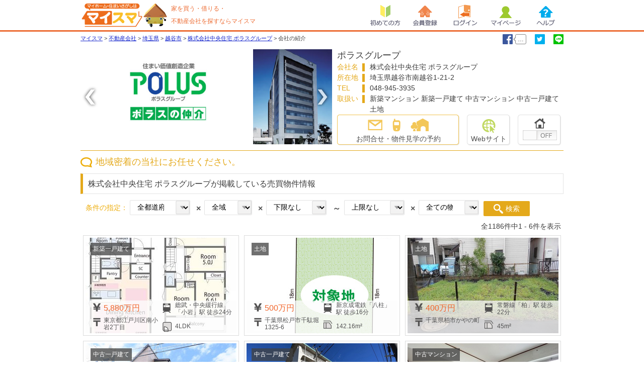

--- FILE ---
content_type: text/html; charset=utf-8
request_url: https://maisuma.jp/estate/50795
body_size: 10997
content:
<!DOCTYPE html PUBLIC "-//W3C//DTD XHTML 1.0 Transitional//EN" "http://www.w3.org/TR/xhtml1/DTD/xhtml1-transitional.dtd">
<html xmlns="http://www.w3.org/1999/xhtml" lang="ja" xmlns:og="http://ogp.me/ns#" xmlns:fb="http://www.facebook.com/2008/fbml">
<head prefix="og: http://ogp.me/ns# fb: http://ogp.me/ns/fb# website: http://ogp.me/ns/website#">
<link rel="stylesheet" type="text/css" href="/vsf_css/estate_20140512.css,near.css,estate_property_201503.css,estate_cover_201504.css,iro2info.css,housing.css,welcome.css~1649983676" /><link rel="canonical" href="https://maisuma.jp/estate/50795/top" />
<title>株式会社中央住宅 ポラスグループ - 会社案内｜越谷市【マイスマ】</title>
<meta http-equiv="Content-Type" content="text/html; charset=utf-8" />
<meta name="keywords" content="株式会社中央住宅 ポラスグループ,会社案内,越谷市,不動産屋,マイスマ,MAISUMA" />
<meta name="description" content="ポラスグループは創業以来、「地域密着型経営」を基本とし、お客様満足度100％を目指すという方針の下、様々な商品開発、事業創出を行い、多様化する住宅ニーズへ対応してまいりました。またグループ全体として幅広い事業へ展開することにより、お客様に安心してお住まいいただくための住宅供給に必要な工程を一貫して...【マイスマ】" />
<meta name="copyright" content="JEB Co.,Ltd All Right Reserved." />
<meta name="robots" content="ALL" />
<meta http-equiv="Content-Style-Type" content="text/css" />
<meta http-equiv="Content-Script-Type" content="text/javascript" />
<meta name="twitter:card" content="summary_large_image" />
<meta name="twitter:site" content="@maisumakun" />
<meta property="og:title" content="株式会社中央住宅 ポラスグループ - 会社案内｜越谷市【マイスマ】" />
<meta property="og:type" content="website" />
<meta property="og:url" content="https://maisuma.jp/estate/50795" />
<meta property="og:image" content="https://maisuma.jp/uploads/4324cdf929c9ffbaf4c578c2a0535e7b.jpg" />
<meta property="og:site_name" content="マイスマ" />
<meta property="og:description" content="ポラスグループは創業以来、「地域密着型経営」を基本とし、お客様満足度100％を目指すという方針の下、様々な商品開発、事業創出を行い、多様化する住宅ニーズへ対応してまいりました。またグループ全体として幅広い事業へ展開することにより、お客様に安心してお住まいいただくための住宅供給に必要な工程を一貫して...【マイスマ】" />
<meta property="fb:app_id" content="493788167367509" />
<link rel="apple-touch-icon" href="https://maisuma.jp/toppage/img/mobile/apple-touch-icon.png" />
<link rel="alternate" href="https://maisuma.jp/article/rss" type="application/rss+xml" title="マイスマ総研（暮らしに役立つコラム）" />
<link href='//fonts.googleapis.com/css?family=Montserrat:700' rel='stylesheet' type='text/css'>
<link rel="stylesheet" type="text/css" href="/vsf_css/layout.css,footer3.css,rcol.css,common.css,header3.css~1716952851" /><!--[if lt IE 9]>
<script src="//ajax.googleapis.com/ajax/libs/jquery/1.10.2/jquery.min.js"></script>
<![endif]-->
<!--[if gte IE 9]><!-->
<script src="//ajax.googleapis.com/ajax/libs/jquery/2.0.3/jquery.min.js" type="text/javascript"></script>
<!--<![endif]-->
<script type="text/javascript">
window.jQuery || document.write(decodeURI('%3Cscript src="/toppage/js/jquery-1.10.2.min.js"%3E%3C/script%3E'));
</script>
<script type="text/javascript" src="/vsf_js/jquery.easing.js,jquery.jsonp.js,jquery.transit.min.js,common_func.js,common.js,jquery.fancybox-1.3.4.min.js,jquery.prettyPopin.js,bookmark.js~1588306811" defer="defer" ></script><!--[if lte IE 8]>
<script type="text/javascript" src="/vsf_js/ie7_8png.js,IE9.min.js~1409204114" defer="defer" ></script><![endif]-->
<!--[if lte IE 9]>
<script type="text/javascript" src="/vsf_js/jquery.ah-placeholder.js~1400208857" defer="defer" ></script><script type="text/javascript">
$(function(){$('[placeholder]').ahPlaceholder({placeholderAttr:'placeholder'});});
</script>
<![endif]-->
<link rel="amphtml" href="https://maisuma.jp/amp/estate/50795">
<script async src="https://www.googletagmanager.com/gtag/js?id=G-0QDGC9E15R"></script>
<script>
window.dataLayer = window.dataLayer || [];
function gtag(){dataLayer.push(arguments);}
gtag('js', new Date());
gtag('config', 'G-0QDGC9E15R');
</script>
<script>
//ブログのRSS情報の取得
//[2017-02-22]廃止に伴いコメントアウト
$(document).ready(function () {
});
//API用トークンの生成
var get_ip_token='67ec46db1810752251e841a515d99796';
var get_time_token='1096b34af0f62a065f7fe872b6d9db5e';
</script>
</head>
<body class="logout zenkoku" id="pagetop">
<div id="top_header">
<script type="text/javascript">var fix_mode=true;</script>
<div class="header3">
<div class="logo">
<a href="https://maisuma.jp/">
<img src="/toppage/img/header/rogo/logo_may_2018.png" alt="マイスマ(MAISUMA)" width="175" height="50" />
</a>
</div>
<div class="history_block">
<strong class="pr">家を買う・借りる・<br />不動産会社を探すならマイスマ</strong>
</div>
<div class="btn">
<a href="https://maisuma.jp/toppage/contents/faq" class="help">ヘルプ</a>
<a href="https://maisuma.jp/member/login" class="mypage">マイページ</a>
<a href="https://maisuma.jp/member/login?backto=/estate/50795" class="login">ログイン</a>
<a href="https://maisuma.jp/member/register" class="register">会員登録</a>
<a href="https://maisuma.jp/toppage/welcome" class="first">初めての方</a>
<img src="/pgviewcnt/index?flag=1" height="1" width="1" alt="" />
</div>
</div>
<div class="border"></div>
</div>
<input type='hidden' id='hid' name='hid' value='50795' /><input type='hidden' id='estate_name' name='estate_name' value='株式会社中央住宅 ポラスグループ' /><input type='hidden' id='blogs_key' name='blogs_key' value='' /><input type='hidden' id='web_key' name='web_key' value='' /><input type='hidden' id='twitter_key' name='twitter_key' value='' />
<div class="container">
<div class="pankuzu">
<span>
<a href="https://maisuma.jp/"><span>マイスマ</span></a>
&gt;
<span>
<a href="https://maisuma.jp/search/all">
<span>不動産会社</span></a>
&gt;
<span>
<a href="https://maisuma.jp/search/%E5%9F%BC%E7%8E%89%E7%9C%8C/%E5%85%A8%E5%9F%9F/">
<span>埼玉県</span></a>
&gt;
<span>
<a href="https://maisuma.jp/search/%E5%9F%BC%E7%8E%89%E7%9C%8C/%E8%B6%8A%E8%B0%B7%E5%B8%82">
<span>越谷市</span></a>
&gt;
<span>
<a href="https://maisuma.jp/estate/50795">
<span>株式会社中央住宅 ポラスグループ</span></a>
</span>
</span>
</span>
</span>
</span>
&gt; 会社の紹介    <ul id='socialBtn'>
<li class="fb_like">
<a href="//www.facebook.com/share.php?u=https%3A%2F%2Fmaisuma.jp%2Festate%2F50795" title="Facebookでいいね！" class="jeb_social_button facebook">いいね！</a><span class="jeb_social_count">…</span>
</li>
<li class="twitter">
<a href="//twitter.com/share?url=https%3A%2F%2Fmaisuma.jp%2Festate%2F50795&via=maisumakun&text=%E3%80%90%E3%83%9E%E3%82%A4%E3%82%B9%E3%83%9E%E3%80%91%E6%A0%AA%E5%BC%8F%E4%BC%9A%E7%A4%BE%E4%B8%AD%E5%A4%AE%E4%BD%8F%E5%AE%85+%E3%83%9D%E3%83%A9%E3%82%B9%E3%82%B0%E3%83%AB%E3%83%BC%E3%83%97&hashtags=%E3%83%9E%E3%82%A4%E3%82%B9%E3%83%9E" title="Twitterに投稿" class="jeb_social_button twitter">ツイート</a>
</li>
<li class="line">
<a href="http://line.me/R/msg/text/?%E3%80%90%E3%83%9E%E3%82%A4%E3%82%B9%E3%83%9E%E3%80%91%E6%A0%AA%E5%BC%8F%E4%BC%9A%E7%A4%BE%E4%B8%AD%E5%A4%AE%E4%BD%8F%E5%AE%85+%E3%83%9D%E3%83%A9%E3%82%B9%E3%82%B0%E3%83%AB%E3%83%BC%E3%83%97%0D%0Ahttps%3A%2F%2Fmaisuma.jp%2Festate%2F50795" title="LINEで送る" class="jeb_social_button line">LINEで送る</a>
</li>
</ul>
</div>
<script type="application/ld+json">
{"@context":"http://schema.org","@type":"BreadcrumbList","itemListElement":[
{"@type":"ListItem","position":1,"item":{"@id":"https://maisuma.jp/","name":"マイスマ"}},{"@type":"ListItem","position":2,"item":{"@id":"https://maisuma.jp/search/all","name":"不動産会社"}},{"@type":"ListItem","position":3,"item":{"@id":"https://maisuma.jp/search/%E5%9F%BC%E7%8E%89%E7%9C%8C/全域","name":"埼玉県"}},{"@type":"ListItem","position":4,"item":{"@id":"https://maisuma.jp/search/%E5%9F%BC%E7%8E%89%E7%9C%8C/%E8%B6%8A%E8%B0%B7%E5%B8%82","name":"越谷市"}},{"@type":"ListItem","position":5,"item":{"@id":"https://maisuma.jp/estate/50795","name":"株式会社中央住宅 ポラスグループ"}}]}
</script>
<script type="text/javascript">
var hid=50795;
</script>
<script type="text/javascript" src="/vsf_js/bookmark.js,estate.js~1430354033" defer="defer" ></script>
<script type="text/javascript">
var storage = window.sessionStorage;
var pref_list = Array();
var val_list = Array();
$(document).ready( function(){
var vlist = storage.getItem("question_value_list");
var plist = storage.getItem('question_pref_list');
$("#ipref").attr("value",plist)
$("#iq").attr("value",vlist)
});
</script>
<div class="estate_top_960">
<script type="text/javascript">
var cover_images=["\/uploads\/4324cdf929c9ffbaf4c578c2a0535e7b.jpg","\/uploads\/398db27c1e35264054ca2e8f02335596.png","\/uploads\/9569c3b514941f17a58eba87fb764ebf.jpg"];
</script>
<div class="estate_header_201504">
<div class="estate_cover_201504">
<img src="/uploads/4324cdf929c9ffbaf4c578c2a0535e7b.jpg" alt="株式会社中央住宅 ポラスグループの写真" id="cover_image_201504" />
<a href="javascript:void(0)" class="controller" id="cover_back" data-count='-1'>〈</a>
<a href="javascript:void(0)" class="controller" id="cover_next" data-count='1'>〉</a>
</div>
<div class="estate_detail_201504">
<h1>ポラスグループ</h1>
<dl>
<dt>会社名</dt><dd>株式会社中央住宅 ポラスグループ</dd>            <dt>所在地</dt>
<dd><span>
<span>埼玉県</span><span>越谷市</span><span>南越谷1-21-2</span>
</span>
</dd>
<dt>TEL</dt>
<dd>048-945-3935</dd>
<dt>取扱い</dt><dd>新築マンション 新築一戸建て 中古マンション 中古一戸建て 土地</dd>        </dl>
<div class="buttons" id="estate_buttons_201504">
<span  id="estate_inquiry_btn_201504">
お問合せ・物件見学の予約
<span class="dropdown">
<a href="https://maisuma.jp/inquiry/to/50795">　この会社へのお問合せ</a><a href="https://maisuma.jp/toppage/contents/merits">　物件の見学を予約する</a><a href="https://maisuma.jp/toppage/contents/merits">《キャンペーン》物件の成約を報告する</a>                </span>
</span><a id="estate_web_201504"  href="http://www.polusnet.com/" target="_blank" >Webサイト</a><a href="javascript:void(0)" id="favorite_201504" class="estate_favorite" title="お気に入りの追加・削除">&nbsp;
<span class="switch"></span>
</a>
</div>
</div>
</div>
<h2 class="estate_phrase">地域密着の当社にお任せください。</h2>
<script>
var pref_cities={"maisuma":{"\u8328\u57ce\u770c":["\u53e4\u6cb3\u5e02","\u4e0b\u59bb\u5e02","\u53d6\u624b\u5e02","\u7a32\u6577\u5e02"],"\u6803\u6728\u770c":["\u9e7f\u6cbc\u5e02"],"\u7fa4\u99ac\u770c":["\u9928\u6797\u5e02"],"\u57fc\u7389\u770c":["\u3055\u3044\u305f\u307e\u5e02\u897f\u533a","\u3055\u3044\u305f\u307e\u5e02\u5317\u533a","\u3055\u3044\u305f\u307e\u5e02\u5927\u5bae\u533a","\u3055\u3044\u305f\u307e\u5e02\u898b\u6cbc\u533a","\u3055\u3044\u305f\u307e\u5e02\u4e2d\u592e\u533a","\u3055\u3044\u305f\u307e\u5e02\u685c\u533a","\u3055\u3044\u305f\u307e\u5e02\u6d66\u548c\u533a","\u3055\u3044\u305f\u307e\u5e02\u5357\u533a","\u3055\u3044\u305f\u307e\u5e02\u7dd1\u533a","\u3055\u3044\u305f\u307e\u5e02\u5ca9\u69fb\u533a","\u5ddd\u8d8a\u5e02","\u5ddd\u53e3\u5e02","\u6240\u6ca2\u5e02","\u52a0\u9808\u5e02","\u6771\u677e\u5c71\u5e02","\u6625\u65e5\u90e8\u5e02","\u4e0a\u5c3e\u5e02","\u8349\u52a0\u5e02","\u8d8a\u8c37\u5e02","\u8568\u5e02","\u6238\u7530\u5e02","\u671d\u971e\u5e02","\u5fd7\u6728\u5e02","\u548c\u5149\u5e02","\u65b0\u5ea7\u5e02","\u4e45\u559c\u5e02","\u5317\u672c\u5e02","\u516b\u6f6e\u5e02","\u5bcc\u58eb\u898b\u5e02","\u4e09\u90f7\u5e02","\u5742\u6238\u5e02","\u5e78\u624b\u5e02","\u5409\u5ddd\u5e02","\u3075\u3058\u307f\u91ce\u5e02","\u5317\u8db3\u7acb\u90e1\u4f0a\u5948\u753a","\u5165\u9593\u90e1\u4e09\u82b3\u753a","\u5357\u57fc\u7389\u90e1\u5bae\u4ee3\u753a","\u5317\u845b\u98fe\u90e1\u6749\u6238\u753a","\u5317\u845b\u98fe\u90e1\u677e\u4f0f\u753a"],"\u5343\u8449\u770c":["\u5343\u8449\u5e02\u4e2d\u592e\u533a","\u5343\u8449\u5e02\u7dd1\u533a","\u5e02\u5ddd\u5e02","\u8239\u6a4b\u5e02","\u677e\u6238\u5e02","\u91ce\u7530\u5e02","\u7fd2\u5fd7\u91ce\u5e02","\u67cf\u5e02","\u6d41\u5c71\u5e02","\u516b\u5343\u4ee3\u5e02","\u6211\u5b6b\u5b50\u5e02","\u938c\u30b1\u8c37\u5e02","\u6d66\u5b89\u5e02","\u767d\u4e95\u5e02","\u9999\u53d6\u5e02"],"\u6771\u4eac\u90fd":["\u58a8\u7530\u533a","\u6c5f\u6771\u533a","\u54c1\u5ddd\u533a","\u5927\u7530\u533a","\u8c4a\u5cf6\u533a","\u8352\u5ddd\u533a","\u677f\u6a4b\u533a","\u7df4\u99ac\u533a","\u8db3\u7acb\u533a","\u845b\u98fe\u533a","\u6c5f\u6238\u5ddd\u533a","\u5e9c\u4e2d\u5e02","\u65e5\u91ce\u5e02","\u6e05\u702c\u5e02","\u6771\u4e45\u7559\u7c73\u5e02"],"\u795e\u5948\u5ddd\u770c":["\u6a2a\u6d5c\u5e02\u91d1\u6ca2\u533a"]}};
var available_types={"maisuma":{"2":true,"3":true,"4":true,"5":true}};
</script>
<h2 class="estate_prop_960_title">株式会社中央住宅 ポラスグループが掲載している売買物件情報</h2>    <div id="estate_prop_960_cond">
<span class="panel">
条件の指定：
<select name="pref" id="ep_pref">
<option value="" selected='selected'>全都道府県</option>
</select>
<em class="mark">×</em>
<select name="city" id="ep_city">
<option value="" selected='selected'>全域</option>
</select>
<em class="mark">×</em>
<select name="min_price" id="ep_min_price">
<option value="">下限なし</option><option value="500">500万</option><option value="1000">1000万</option><option value="1500">1500万</option><option value="2000">2000万</option><option value="2500">2500万</option><option value="3000">3000万</option><option value="4000">4000万</option><option value="5000">5000万</option><option value="6000">6000万</option><option value="7000">7000万</option><option value="8000">8000万</option><option value="9000">9000万</option><option value="10000">1億</option>            </select>
<em class="mark">～</em>
<select name="max_price" id="ep_max_price">
<option value="1000">1000万</option><option value="1500">1500万</option><option value="2000">2000万</option><option value="2500" selected="selected" >2500万</option><option value="3000">3000万</option><option value="4000">4000万</option><option value="5000">5000万</option><option value="6000">6000万</option><option value="7000">7000万</option><option value="8000">8000万</option><option value="9000">9000万</option><option value="10000">1億</option><option value="12000">1億2000万</option><option value="">上限なし</option>            </select>
<em class="mark">×</em>
<select name="type" id="ep_type">
<option value="" selected="selected">全ての物件</option><option value="1">新築マンション</option><option value="2">新築一戸建て</option><option value="3">中古マンション</option><option value="4">中古一戸建て</option><option value="5">土地</option>            </select>
<a href="javascript:void(0)" id="refine_btn">検索</a>
</span>
</div>
<div id="count_disp"></div>
<div class='estate_prop_info_960' id='maisuma_prop_list'></div><div id="housing_paginator"></div></div>
<div class="lcol">
<div class='estate_tabs tabs_top'><span class='tab'  >会社の紹介</span><a class='tab'  href="https://maisuma.jp/estate/50795/company"  >会社情報・地図</a><a class='tab'  href="https://maisuma.jp/estate/50795/voice"  >お客様の声</a><a class='tab'  href="https://maisuma.jp/estate/50795/web"  >検索情報</a><a class='tab'  href="https://maisuma.jp/estate/50795/kuchikomi"  >口コミ・評判</a><a href="#" id="print-trigger" class="estate_print_btn" rel="nofollow" style="float:right">会社情報を印刷</a></div>    <div id="estate_top" class="estate_tab" style="overflow:hidden;">
<p class="estate_detail">
<img src="/uploads/23f29546d13274c4c1b68e067e72b8d3.jpg" alt="店内の風景" width="200" height="200" class="estate_img" />                                                <span class="estate_phrase2">グループの総合力で安心安全の住まい提案をさせていただきます</span><br />
ポラスグループは創業以来、「地域密着型経営」を基本とし、お客様満足度100％を目指すという方針の下、様々な商品開発、事業創出を行い、多様化する住宅ニーズへ対応してまいりました。またグループ全体として幅広い事業へ展開することにより、お客様に安心してお住まいいただくための住宅供給に必要な工程を一貫して手がける「直営責任一貫施工体制」を確立し、自社で責任を持って、住宅供給する体制を整備することができました。技術面でも「見えないところにも力を注ぐ」をモットーに、独自の技術を磨き続け、更なる高品質な住まいを追求し続けております。                        </p>
</div>
<div class="estate_article">
<div class="mt20"></div>
<span class="estate_phrase2">プロフェッショナルによる対応</span><br>
<img src="https://maisuma.jp/estate_con/article_image/50795/1" alt="記事画像"
style="float:left; padding:0 20px 0 0; max-width:700px; height:auto;" />
<p style="margin-top:10px;"><br/></p><p style="clear:both;"></p>
<div class="mt20"></div>
<p style="margin-top:10px;"><div>土地+注文建築や、中古住宅+リノベーションなどポラスグループ関連会社との総合力を活かした提案が可能です。また提携銀行も数多くありますので、お客様に合ったご提案を致します。</div><div>住まい探しのプロフェッショナルとして地域の方にきめ細かいサービスを提供し、お客様に満足してもらえることを目標としております。</div></p><p style="clear:both;"></p>
<div class="mt20"></div>
<span class="estate_phrase2">ライフスタイルの変化に合わせた注文住宅やリノベーションにも意欲的</span><br>
<img src="https://maisuma.jp/estate_con/article_image/50795/3" alt="記事画像"
style="display:block; margin:0 auto; max-width:700px; height:auto;" />
<div class="mt20"></div>
<p style="margin-top:10px;"><div>埼玉・千葉・東京で29の不動産仲介店舗を展開し地域密着の営業体制を推進し、地元の皆様に愛される経営を行っております。特に不動産売却・買取を強化し、お子様の成長に伴うお住替えや、転勤・相続などの際の不動産のお困りごとに強みを発揮しています。</div><div>中古住宅でも建物や設備の独自の保証を付けたり、相続の際の税理士相談など、お客様の側に立ったご提案を致します。</div></p><p style="clear:both;"></p>
</div>
<div class='estate_tabs tabs_bottom'><span class='tab'  >会社の紹介</span><a class='tab'  href="https://maisuma.jp/estate/50795/company"  >会社情報・地図</a><a class='tab'  href="https://maisuma.jp/estate/50795/voice"  >お客様の声</a><a class='tab'  href="https://maisuma.jp/estate/50795/web"  >検索情報</a><a class='tab'  href="https://maisuma.jp/estate/50795/kuchikomi"  >口コミ・評判</a>	<div class="estate_info_caution">
掲載内容は登録もしくは更新時点の情報です。<br>
最新の情報とは異なる可能性がありますので、ご利用の際には店舗に最新情報をご確認ください。<br>
掲載情報に誤りがありましたら、お手数ですが<a href="https://maisuma.jp/inquiry" target="_blank">こちら</a>よりご連絡ください。
</div>
</div>
<table class="storage_box">
<tr>
<td rowspan="2" valign="top"><span class="icon_memo">マイメモ</span><div class="fukidashi_memo"></div></td>
<td rowspan="2" valign="top"><textarea class="estate_memo" id="50795" placeholder="メモを残しておけば安心です。会員登録されていれば今まで残したメモを一覧で見ることができます。"></textarea></td>
<td colspan="2" valign="top">
<div class="estate_favoritebox">
<a href="https://maisuma.jp/member/register"><span class="estate_favorite" style="float:center;">お気に入りに追加</span></a>
</div>
</td>
</tr>
<tr>
<td valign="bottom" style="display:block;">
<span class="estate_memo_btn set">保存</span><span class="estate_memo_btn del">×削除</span>
</td>
</tr>
</table>
<div class="mt20"></div>
<h3 class="estate_near">この会社を見た人は、こんな会社も見ています</h3>
<div style="width:225px;height:150px;border:1px solid; border-color:#EA5514; float:left;">
<table>
<tr>
<td>
<h3 class="near_boxtop"></h3>
<a href="https://maisuma.jp/estate/50995">
<img src="https://maisuma.jp/uploads/6be7a01c6e180891338c4e4e6c8e5e01_thumb.png" class="search_thumb" alt="店舗の風景" style="width:225px; height:85px; margin:auto;" />
</a>
</td>
</tr>
<tr>
<td style="padding:0 5px;">
<h3><a href="https://maisuma.jp/estate/50995">ウィズ・コネクション…</a></h3>
</td>
</tr>
<tr>
<td style="font-size: 12px;line-height: 120%;padding:0 5px;">
〒182-0024　東京都調布市布田1-43-2　グレースメゾン谷中Ｓ棟102
</td>
</tr>
</table>
</div>
<div style="width:225px;height:150px;border:1px solid; border-color:#EA5514; float:left; margin-left:10px;">
<table>
<tr>
<td>
<h3 class="near_boxtop"></h3>
<a href="https://maisuma.jp/estate/50868">
<img src="/toppage/img/search/photo_noimage_company.png" class="search_thumb" alt="画像がありません" style="width:225px; height:85px; margin:auto;" />
</a>
</td>
</tr>
<tr>
<td style="padding:0 5px;">
<h3><a href="https://maisuma.jp/estate/50868">有限会社不動産センター</a></h3>
</td>
</tr>
<tr>
<td style="font-size: 12px;line-height: 120%;padding:0 5px;">
〒870-0035　大分県大分市中央町2-6-7三幸興産ビル３Ｆ
</td>
</tr>
</table>
</div>
<div style="width:225px;height:150px;border:1px solid; border-color:#EA5514; float:right;">
<table>
<tr>
<td>
<h3 class="near_boxtop"></h3>
<a href="https://maisuma.jp/estate/50966">
<img src="https://maisuma.jp/uploads/bff724e4fcb756d08004be23fe31b1ad_thumb.png" class="search_thumb" alt="店舗の風景" style="width:225px; height:85px; margin:auto;" />
</a>
</td>
</tr>
<tr>
<td style="padding:0 5px;">
<h3><a href="https://maisuma.jp/estate/50966">株式会社ハウスワン</a></h3>
</td>
</tr>
<tr>
<td style="font-size: 12px;line-height: 120%;padding:0 5px;">
〒271-0052　千葉県松戸市新作383-3-102
</td>
</tr>
</table>
</div>
<p style="clear: both;"></p>
<div class="mt20"></div>
<div class="estate_action_box"><span class="esa_bar es_action"><span class="txt">この会社への問い合わせ・物件見学など</span><a href="/inquiry/to/50795" class="esa_btn esa_btn1"><span class="txt">お問い合わせ</span></a><a href="https://maisuma.jp/toppage/fancybox_preview" class="esa_btn esa_btn2 ea_preview"><span class="txt">物件見学の申請</span></a><a href="https://maisuma.jp/toppage/fancybox_preview" class="esa_btn esa_btn3 ea_contracts"><span class="txt">物件成約の申請</span></a></span><a href="http://www.polusnet.com/" class="esa_web_btn ea_web"><span class="txt">物件などを確認する</span></a></div>
<div class="mt20"></div>
<a href="/city/%E5%9F%BC%E7%8E%89%E7%9C%8C/%E8%B6%8A%E8%B0%B7%E5%B8%82" id="search_city_btn">越谷市の情報ページを見る</a>
<p style="clear: both;"></p>
<div class="mt20"></div>
<a href="/toppage/contents/campaign" class="campaign_banner"><img src="/toppage/img/banar_request2.png" width="700" height="100" /></a>
<div class="bottom_btn"><a href="/" class="estate_top_button">トップに戻る</a></div>
</div>
<img src="/pgviewcnt/index?flag=2&amp;hid=50795" height="1" width="1" />
<div class="rcol">
<div class="loginform_login_f">
<div class="rcol_tablist">
<div id="rcol_login_ltab" onclick="changeTab('ltab');" class="rcol_tab_login"></div>
<div id="rcol_login_rtab" onclick="changeTab('rtab');" class="rcol_tab_regist_selected"></div>
</div>
<div id="rcol_login" class="rcol_tab_none">
<form action="https://maisuma.jp/" method="post" accept-charset="utf-8">
<input type="hidden" name="backto" value="/estate/50795" />
<div class="inputarea">
<input name="login" id="login" value="" type="text" class="t_area" placeholder="メールアドレス" title="メールアドレス" /><br />
<input name="password" id="password_login" value="" type="password" class="t_area"  placeholder="パスワード" title="パスワード"/><br />
<span style="color: blue;font-size:12px;"></span>
<div class="auto_login"><input type="checkbox" name="remember" id="remember" value="1"  checked="checked" />
<label for="remember">次回から自動ログイン</label>
</div>
</div>
<div class="login_form_button">
<input type="hidden" name="login_back" value="/estate/50795" />
<input type="submit" value="ログイン" class="login_btn_new" id="login_btn_s" name="login_btn_f" />
</form>		        <div class="border"><p>または</p></div>
<form action="https://maisuma.jp/member/login/facebook" method="post" accept-charset="utf-8">				<input type="submit" value="googleログイン" class="google_btn" id="login_google_btn" name="login_google_btn_f" formaction="https://maisuma.jp/member/login/google" /></form>			</div>
<p style="clear: both;"></p>
<div class="pwremind"><a href="https://maisuma.jp/member/forget_password">パスワードを忘れた方はこちら</a></div>
</div>
<div id="rcol_regist" class="rcol_tab_block">
<div class="loginform_login_f">
<div class="inputarea">
<form action="https://maisuma.jp/" method="post" accept-charset="utf-8">    			<input type="text" name="email" value="" id="email" maxlength="80" size="30" placeholder="メールアドレス" title="メールアドレス" class="t_area_regist" />    			<span style="color: blue;font-size:12px;"></span>
<input type="password" name="password" value="" id="password" maxlength="64" size="30" placeholder="パスワード(半角英数6文字以上)" title="パスワード(半角英数6文字以上)" class="t_area_regist" />    			<span style="color: blue;font-size:12px;"></span>
<span style="color: blue;font-size:12px;"></span>
</div>
<div class="login_form_button">
<input type="hidden" name="login_back" value="/estate/50795" />
<input type="submit" value="会員登録" class="login_regist_btn_new" id="login_regist_btn_s" name="login_regist_btn" />
</form>    				<div class="border"><p>または</p></div>
<form action="https://maisuma.jp/member/login/facebook" method="post" accept-charset="utf-8" id="rcol_fb_form">    				<input type="submit" value="googleで登録" class="google_btn" id="regist_google_btn" name="regist_google_btn_f" formaction="https://maisuma.jp/member/login/google" /></form>    			</div>
</div>
</div>
</div>
<a class="rcol_estate_alliance" href="https://maisuma.jp/toppage/alliance">掲載をご希望の方へ</a>
<div class="rcol_article_area">
<h3 class="rcol_article_title">マイスマ総研
<a href="/article">もっと見る</a>
</h3><a class="rcol_article" href="https://maisuma.jp/article/124" >
<img src="https://maisuma.jp/article/thumb_img/124" alt="サムネイル" width='70' height='70' />
<span>トイレ掃除の「やめて良かった」コト</span>
</a><a class="rcol_article" href="https://maisuma.jp/article/123" >
<img src="https://maisuma.jp/article/thumb_img/123" alt="サムネイル" width='70' height='70' />
<span>三日坊主でも続けられた簡単便利！アプリで家計を把握</span>
</a><a class="rcol_article" href="https://maisuma.jp/article/122" >
<img src="https://maisuma.jp/article/thumb_img/122" alt="サムネイル" width='70' height='70' />
<span>引越し時にうっかり！忘れがちなコト</span>
</a><a class="rcol_article" href="https://maisuma.jp/article/121" >
<img src="https://maisuma.jp/article/thumb_img/121" alt="サムネイル" width='70' height='70' />
<span>9月1日は防災の日 防災グッズの点検はお済みですか？「防災の日に点検」のオススメ</span>
</a></div>
<div style="margin:15px 0;">
<a href="https://maisuma.jp/chintai/pickup"><img src="/toppage/img/toppage/banner_pickup.png" alt="賃貸ピックアップ特集" width="250" height="60" /></a>
</div>
<h3 class="ms_movie_head">マンガでマイスマ</h3>
<div class="ms_seiga_prev_btn" onclick="change_ms_seiga(-1)"></div><div class="ms_seiga_next_btn" onclick="change_ms_seiga(1)"></div>
<iframe id="ms_seiga" width="266" height="143" style="margin-left: -8px;" src="/toppage/contents/maisuma_seiga02" frameborder="0" scrolling="no"></iframe>
<div class="ms_seiga_link"><a href="/toppage/contents/maisuma_seiga" style="text-decoration:none;font-size:13px;">大きい画像で見る</a></div>
<div class="rcol_box_base">
<span id="r_col_info"><p>インフォメーション</p></span>
<ul class="rcol_box">
<li><a href="https://maisuma.jp/information/79" target="_blank"><span>■</span>Facebookログイン機能終了…</a></li>
<li><a href="https://maisuma.jp/information/78" target="_blank"><span>■</span>メンテナンスのお知らせ</a></li>
<li><a href="https://maisuma.jp/information/77" target="_blank"><span>■</span>メンテナンスのお知らせ</a></li>
<li><a href="https://maisuma.jp/information/76" target="_blank"><span>■</span>メンテナンスのお知らせ</a></li>
<li><a href="https://maisuma.jp/information/75" target="_blank"><span>■</span>メンテナンスのお知らせ</a></li>
</ul>
</div>
<a href="https://maisuma.jp/information/list"><span class="r_col_all_list" style="margin-bottom:15px;">一覧を見る</span></a>
<a class="twitter-timeline" data-width="300" data-height="300" href="https://twitter.com/maisumakun?ref_src=twsrc%5Etfw">@maisumakun からのツイート</a> <script async src="https://platform.twitter.com/widgets.js" charset="utf-8"></script>
<div class="sns_box" >
<h3 class="rcol_facebook"><a href="https://www.facebook.com/maisuma.jp" target="blank" style="width:100%;">マイスマ<br/>facebookページ</a></h3>
</div>
<div class="mt10"></div>
<a href="https://store.line.me/stickershop/product/1037687/ja" rel="nofollow"><img src="https://maisuma.jp/uploads/5ab3ab3e234f4c90633edaed7e382537.png" width="250" height="210" /></a>
</div>
</div>
<div class="pagetop_base">
<p class="pagetop"><a href="#pagetop">ページの先頭へ</a></p>
</div>
<div class="footer">
<div class="foot_layer">
<div class="foot_layer_base">
<span id="footer_logo">マイホーム・住まいさがしはマイスマ</span>
<div class="logo_sub">
<span id="footer_title">全国の不動産取扱い会社はお任せ！</span>
<p>
<a href="https://maisuma.jp/" id="footer_link_maisuma">マイスマ</a>
<a href="https://maisuma.jp/toppage/welcome" id="footer_link_welcome">初めての方へ</a>
<a href="https://maisuma.jp/toppage/company" id="footer_link_company">会社概要</a>
<a href="https://maisuma.jp/inquiry" id="footer_link_inquiry">お問い合せ</a>
</p>
<a href="https://maisuma.jp/toppage/contents/policy">サイトポリシー</a>
</div>
<div class="information">
<span class="title">マイスマで全国の不動産会社をエリアから探す</span><ul><li><a href="https://maisuma.jp/search/%E5%8C%97%E6%B5%B7%E9%81%93/%E6%9C%AD%E5%B9%8C%E5%B8%82/">札幌市</a>&nbsp;</li><li><a href="https://maisuma.jp/search/%E5%AE%AE%E5%9F%8E%E7%9C%8C/%E4%BB%99%E5%8F%B0%E5%B8%82/">仙台市</a>&nbsp;</li><li><a href="https://maisuma.jp/search/%E5%9F%BC%E7%8E%89%E7%9C%8C/%E3%81%95%E3%81%84%E3%81%9F%E3%81%BE%E5%B8%82/">さいたま市</a>&nbsp;</li><li><a href="https://maisuma.jp/search/%E5%8D%83%E8%91%89%E7%9C%8C/%E5%8D%83%E8%91%89%E5%B8%82/">千葉市</a>&nbsp;</li><li><a href="https://maisuma.jp/search/%E7%A5%9E%E5%A5%88%E5%B7%9D%E7%9C%8C/%E6%A8%AA%E6%B5%9C%E5%B8%82/">横浜市</a>&nbsp;</li><li><a href="https://maisuma.jp/search/%E7%A5%9E%E5%A5%88%E5%B7%9D%E7%9C%8C/%E5%B7%9D%E5%B4%8E%E5%B8%82/">川崎市</a>&nbsp;</li><li><a href="https://maisuma.jp/search/%E7%A5%9E%E5%A5%88%E5%B7%9D%E7%9C%8C/%E7%9B%B8%E6%A8%A1%E5%8E%9F%E5%B8%82/">相模原市</a>&nbsp;</li><li><a href="https://maisuma.jp/search/%E6%96%B0%E6%BD%9F%E7%9C%8C/%E6%96%B0%E6%BD%9F%E5%B8%82/">新潟市</a>&nbsp;</li><li><a href="https://maisuma.jp/search/%E9%9D%99%E5%B2%A1%E7%9C%8C/%E9%9D%99%E5%B2%A1%E5%B8%82/">静岡市</a>&nbsp;</li><li><a href="https://maisuma.jp/search/%E9%9D%99%E5%B2%A1%E7%9C%8C/%E6%B5%9C%E6%9D%BE%E5%B8%82/">浜松市</a>&nbsp;</li><li><a href="https://maisuma.jp/search/%E6%84%9B%E7%9F%A5%E7%9C%8C/%E5%90%8D%E5%8F%A4%E5%B1%8B%E5%B8%82/">名古屋市</a>&nbsp;</li><li><a href="https://maisuma.jp/search/%E4%BA%AC%E9%83%BD%E5%BA%9C/%E4%BA%AC%E9%83%BD%E5%B8%82/">京都市</a>&nbsp;</li><li><a href="https://maisuma.jp/search/%E5%A4%A7%E9%98%AA%E5%BA%9C/%E5%A4%A7%E9%98%AA%E5%B8%82/">大阪市</a>&nbsp;</li><li><a href="https://maisuma.jp/search/%E5%A4%A7%E9%98%AA%E5%BA%9C/%E5%A0%BA%E5%B8%82/">堺市</a>&nbsp;</li><li><a href="https://maisuma.jp/search/%E5%85%B5%E5%BA%AB%E7%9C%8C/%E7%A5%9E%E6%88%B8%E5%B8%82/">神戸市</a>&nbsp;</li></ul><ul><li><a href="https://maisuma.jp/search/%E5%B2%A1%E5%B1%B1%E7%9C%8C/%E5%B2%A1%E5%B1%B1%E5%B8%82/">岡山市</a>&nbsp;</li><li><a href="https://maisuma.jp/search/%E5%BA%83%E5%B3%B6%E7%9C%8C/%E5%BA%83%E5%B3%B6%E5%B8%82/">広島市</a>&nbsp;</li><li><a href="https://maisuma.jp/search/%E7%A6%8F%E5%B2%A1%E7%9C%8C/%E5%8C%97%E4%B9%9D%E5%B7%9E%E5%B8%82/">北九州市</a>&nbsp;</li><li><a href="https://maisuma.jp/search/%E7%A6%8F%E5%B2%A1%E7%9C%8C/%E7%A6%8F%E5%B2%A1%E5%B8%82/">福岡市</a>&nbsp;</li><li><a href="https://maisuma.jp/search/%E7%86%8A%E6%9C%AC%E7%9C%8C/%E7%86%8A%E6%9C%AC%E5%B8%82/">熊本市</a>&nbsp;</li></ul>    <span class="title">マイスマをもっと知る・活用する</span>
<ul>
<li><a href="https://maisuma.jp/member/register">マイスマ会員登録</a></li>        <li><a href="https://maisuma.jp/information/list">インフォメーション</a></li>
<li><a href="https://maisuma.jp/toppage/sitemap">サイトマップ</a></li>
<li><a href="https://maisuma.jp/estate/50795?mobi=1">モバイル版へ</a></li>
</ul>
<span class="title">マイスマのくらしに役立つコンテンツ</span>
<ul>
<li><a href="https://maisuma.jp/toppage/contents/m_vs_h">マンションVS戸建</a></li>
<li><a href="https://maisuma.jp/toppage/contents/new_used">新築ＶＳ中古</a></li>
<li><a href="https://maisuma.jp/toppage/contents/kodate_step_1">戸建購入ステップ</a></li>
<li><a href="https://maisuma.jp/toppage/contents/pet_point">ペットと暮らす</a></li>
<li><a href="https://maisuma.jp/toppage/contents/game">マイスマ君と遊ぼう</a></li>
<li><a href="https://maisuma.jp/toppage/contents/glossary">不動産用語集クイズ</a></li>
</ul>
</div>
</div>
<hr />
<div class="copyright">
<div class="copyright_image_box">
<a href="http://www.japico.or.jp/" id="footer_link_japico">日本個人情報保護協会</a>
<a href="http://funtoshare.env.go.jp/" id="footer_link_fun_to_share">Fun to Share</a>
</div>株式会社ジェブ　〒224-0037　神奈川県横浜市都筑区茅ヶ崎南4-1-10 Copyright &copy; 2025 JEB Co.,Ltd All Right Reserved.
<img src="/toppage/img/company/icon_jeb2.png" width="200" height="22" alt="株式会社ジェブ" />
<p style="clear: both;"></p>
</div>
</div>
</div>
<script type="text/javascript">
/* <![CDATA[ */
var google_conversion_id = 1007856990;
var google_conversion_label = "auLwCOLvtgQQ3trK4AM";
var google_custom_params = window.google_tag_params;
var google_remarketing_only = true;
/* ]]> */
</script>
<script type="text/javascript"
src="//www.googleadservices.com/pagead/conversion.js">
</script>
<noscript>
<div style="display:inline;">
<img height="1" width="1" style="border-style:none;" alt=""
src="//googleads.g.doubleclick.net/pagead/viewthroughconversion/1007856990/?value=0&amp;label=auLwCOLvtgQQ3trK4AM&amp;guid=ON&amp;script=0"/>
</div>
</noscript>
</body>
</html>


--- FILE ---
content_type: text/html; charset=utf-8
request_url: https://maisuma.jp/toppage/contents/maisuma_seiga02
body_size: 1017
content:
<!DOCTYPE html PUBLIC "-//W3C//DTD XHTML 1.0 Transitional//EN" "http://www.w3.org/TR/xhtml1/DTD/xhtml1-transitional.dtd">
<html xmlns="http://www.w3.org/1999/xhtml" xmlns:og="http://ogp.me/ns#" xmlns:fb="http://www.facebook.com/2008/fbml">
<head prefix="og: http://ogp.me/ns# fb: http://ogp.me/ns/fb# website: http://ogp.me/ns/website#">
<title>マイスマ静画 P02【マイスマ】</title>
<meta http-equiv="Content-Type" content="text/html; charset=utf-8" />
<meta name="keywords" content="不動産会社,新築一戸建,戸建,新築マンション,中古マンション,賃貸,マイスマ,MAISUMA" />
<meta name="description" content="マイスマ静画 P02のページです。マイホーム・住まいさがしは、不動産会社のポータルサイト マイスマ(MAISUMA)で決まり！" />
<meta name="copyright" content="JEB Co.,Ltd All Right Reserved." />
<meta name="robots" content="ALL" />
<meta http-equiv="Content-Style-Type" content="text/css" />
<meta http-equiv="Content-Script-Type" content="text/javascript" />
<meta name="twitter:card" content="summary_large_image" />
<meta name="twitter:site" content="@maisumakun" />
<meta property="og:title" content="マイスマ静画 P02【マイスマ】" />
<meta property="og:type" content="website" />
<meta property="og:url" content="https://maisuma.jp/toppage/contents/maisuma_seiga02" />
<meta property="og:image" content="https://maisuma.jp/toppage/img/toppage2/image_concept_1111.jpg" />
<meta property="og:site_name" content="マイスマ" />
<meta property="og:description" content="マイスマ静画 P02のページです。マイホーム・住まいさがしは、不動産会社のポータルサイト マイスマ(MAISUMA)で決まり！" />
<meta property="fb:app_id" content="493788167367509" />
<script async src="https://www.googletagmanager.com/gtag/js?id=G-0QDGC9E15R"></script>
<script>
window.dataLayer = window.dataLayer || [];
function gtag(){dataLayer.push(arguments);}
gtag('js', new Date());
gtag('config', 'G-0QDGC9E15R');
</script>
</head>
<body>
<div id="P02"><img src="/toppage/img/maisuma_seiga/02.png" alt="P02" width="250" height="135"/></div>
<img src="/pgviewcnt/index?flag=1" height="1" width="1" alt="">
</body>
</html>

--- FILE ---
content_type: text/html; charset=utf-8
request_url: https://maisuma.jp/estate_prop/maisuma2?hid=50795&limit=6&offset=0
body_size: 1209
content:
<input type='hidden' id='maisuma_estate_prop_count' name='maisuma_estate_prop_count' value='1186' />                <div class='estate_prop_info_960' id='maisuma_prop_list'>
<a class="housing_box" href="https://maisuma.jp/kodate/39206" target='_blank'>
<span class="image_wrapper">
<span class="prop_type_label">新築一戸建て</span>
<img src="https://maisuma.jp/housing_con/get_picture/1064808/pc_thumb_300" alt="江戸川区南小岩２丁目　戸建" class="housing_320_img" />
<span class="data_field ">
<span class="price">5,880万円</span>
<span class="address">東京都江戸川区南小岩2丁目</span>
<span class="access">総武・中央緩行線「小岩」駅 徒歩24分</span>
<span class="layout">4LDK</span>
</span>
</span>
</a><a class="housing_box" href="https://maisuma.jp/tochi/42509" target='_blank'>
<span class="image_wrapper">
<span class="prop_type_label">土地</span>
<img src="https://maisuma.jp/housing_con/get_picture/987295/pc_thumb_300" alt="松戸市千駄堀売地" class="housing_320_img" />
<span class="data_field land">
<span class="price">500万円</span>
<span class="address">千葉県松戸市千駄堀1325-6</span>
<span class="access">新京成電鉄「八柱」駅 徒歩16分</span>
<span class="layout">142.16m&sup2;</span>
</span>
</span>
</a><a class="housing_box" href="https://maisuma.jp/tochi/42839" target='_blank'>
<span class="image_wrapper">
<span class="prop_type_label">土地</span>
<img src="https://maisuma.jp/housing_con/get_picture/804062/pc_thumb_300" alt="柏市かやの町 土地" class="housing_320_img" />
<span class="data_field land">
<span class="price">400万円</span>
<span class="address">千葉県柏市かやの町</span>
<span class="access">常磐線「柏」駅 徒歩22分</span>
<span class="layout">45m&sup2;</span>
</span>
</span>
</a><a class="housing_box" href="https://maisuma.jp/kodate/43726" target='_blank'>
<span class="image_wrapper">
<span class="prop_type_label">中古一戸建て</span>
<img src="https://maisuma.jp/housing_con/get_picture/999335/pc_thumb_300" alt="草加市谷塚町" class="housing_320_img" />
<span class="data_field ">
<span class="price">4,780万円</span>
<span class="address">埼玉県草加市谷塚町</span>
<span class="access">東武伊勢崎・大師線「谷塚」駅 徒歩10分</span>
<span class="layout">4LDK</span>
</span>
</span>
</a><a class="housing_box" href="https://maisuma.jp/kodate/45383" target='_blank'>
<span class="image_wrapper">
<span class="prop_type_label">中古一戸建て</span>
<img src="https://maisuma.jp/housing_con/get_picture/1050482/pc_thumb_300" alt="松戸栄町ハイム" class="housing_320_img" />
<span class="data_field ">
<span class="price">1,590万円</span>
<span class="address">千葉県松戸市栄町5丁目305</span>
<span class="access">千代田・常磐緩行線「北松戸」駅 徒歩15分</span>
<span class="layout">3LDK</span>
</span>
</span>
</a><a class="housing_box" href="https://maisuma.jp/mansion/46045" target='_blank'>
<span class="image_wrapper">
<span class="prop_type_label">中古マンション</span>
<img src="https://maisuma.jp/housing_con/get_picture/844529/pc_thumb_300" alt="ライオンズマンション川口本町" class="housing_320_img" />
<span class="data_field ">
<span class="price">2,380万円</span>
<span class="address">埼玉県川口市本町3丁目</span>
<span class="access">京浜東北・根岸線「川口」駅 徒歩8分</span>
<span class="layout">3LDK</span>
</span>
</span>
</a>                </div>


--- FILE ---
content_type: text/css; charset=utf-8
request_url: https://maisuma.jp/vsf_css/estate_20140512.css,near.css,estate_property_201503.css,estate_cover_201504.css,iro2info.css,housing.css,welcome.css~1649983676
body_size: 45144
content:
.gsc-control{width:700px}h1.estate_new{padding-left:25px;margin:10px 10px 10px 0;color:#4b4b4b;font-size:22px;font-weight:bold}h2.estate_com_name{font-weight:normal;font-size:16px}h2.estate_com_name .label{display:inline-block;border:1px solid #e95627;color:#e95627;font-size:13px;padding:0 5px;margin-right:10px;margin-left:10px;margin-bottom:5px;vertical-align:middle}h1.estate_new,h3.estate_near{background-image:url([data-uri]);background-repeat:no-repeat}h2.estate_address{font-size:18px;font-weight:normal}h2.estate_address .title{font-weight:bold;color:#e95627;margin-right:5px;margin-left:10px}hr.estate_new{border-color:#e95516}.estate_infobox_new{margin-bottom:15px;border-top:1px solid #e95516;overflow:hidden;position:relative}.estate_favoritebox_new{position:relative;top:-27px}.estate_search_back_new{float:left;margin:0 10px 0 0}.estate_tabs{width:690px;padding:0;padding-left:10px;margin:10px 0}.estate_tabs.tabs_top{border-bottom:1px solid #f15b2a}.estate_tabs.tabs_bottom{border-top:1px solid #f15b2a;clear:both}.estate_tabs .tab{display:inline-block;width:99px;border:1px solid #f15b2a;margin:-1px 5px;text-align:center;line-height:34px;text-decoration:none;color:#4d4a49;font-size:13px}.estate_tabs.tabs_top .tab{vertical-align:bottom}.estate_tabs.tabs_bottom .tab{vertical-align:top}.estate_tabs a.tab{height:34px;background-color:#fef7f4}.estate_tabs a.tab:hover{height:36px;background-color:#fdeee9}.estate_tabs.tabs_top span.tab{border-bottom:0;background-color:#fff;border-top-width:4px}.estate_tabs.tabs_bottom span.tab{border-top:0;background-color:#fff;border-bottom-width:4px}h1.estate{background-color:transparent;background-image:url(../toppage/css/../img/estate_info/bar_companyname.png);background-repeat:no-repeat;width:675px;height:25px;color:#403c3c;padding-left:25px;padding-top:5px;font-size:20px;font-weight:bold;margin-bottom:5px;margin-left:0;*position:relative;}.estate_type{clear:both;overflow:hidden}h3#estate_type_header{width:100px;height:20px;background-color:#e95516;color:white;font-size:15px;font-weight:normal;padding-left:10px;margin-bottom:5px}.estate_type img{margin-right:8px}a.estate_request:link,a.estate_request:visited{display:block;margin:20px auto;background-image:url(../toppage/css/../img/estate_info/button_request_plain.png);width:532px;height:40px;line-height:40px;text-align:center;font-size:22px;text-decoration:underline;letter-spacing:2px;color:#fffbbf;font-weight:bold;text-shadow:2px 2px 3px #926313}a.estate_request:hover{color:white;text-decoration:underline}.estate_fontsize_m{font-size:16px}.estate_fontsize_s{font-size:11px}.estate_type p{text-align:right;background-color:#e95516;color:#FFF;margin-bottom:5px}.estate_search_back{float:left;margin:0 10px 5px 0}.estate_search_back_btn{text-indent:100%;white-space:nowrap;overflow:hidden;display:block;width:111px;height:23px;background:url(../toppage/css/../img/estate_info/button_back.png) no-repeat;cursor:pointer}.estate_search_back_btn:hover{background:url(../toppage/css/../img/estate_info/button_back_over.png) no-repeat}.estate_number_of_housings{text-align:right}.estate_number_of_housings p{text-align:right;background-color:#e95516;color:#FFF}.estate_number_of_housings_search{text-align:left}.estate_number_of_housings span,.estate_number_of_housings_search span{color:#ea5514;font-size:20px}h3.estate_near{padding-left:25px;margin:10px 10px 5px 0;color:#4b4b4b;font-size:18px}h3.near_boxtop{background-image:url([data-uri]);background-repeat:no-repeat;padding:10px 0 0 17px;margin-left:-1px;height:0;zoom:1}.estate_actions{margin-top:20px}.estate_actions .ea_btn{display:inline-block;width:230px;height:60px;overflow:hidden}.estate_actions span img{margin-left:-230px}.estate_actions a img{margin-left:-460px}.estate_actions a:hover img{margin-left:0}.ea_preview img{margin-top:-60px}.ea_contracts{margin:0 5px}.ea_contracts img{margin-top:-120px}.estate_action_box{margin-bottom:10px;position:relative;height:60px}.estate_action_box span.txt{display:none}.estate_action_box span.esa_bar{z-index:2;position:absolute;top:0;left:0;margin-right:5px;width:465px;height:60px;background-image:url(../toppage/css/../img/estate_info/action/buttons_pack.png);background-position:0 -150px}.estate_action_box span.esa_bar.disabled{padding-top:60px;line-height:100px;height:0;overflow:hidden;background-position:0 0;background-image:url(../toppage/css/../img/estate_info/action/button_contact-none.png)}#inline_lcol .estate_action_box span.esa_bar{position:relative;display:block;margin:10px auto}.estate_action_box span.active,.estate_action_box span.rollover{background-position:0 -90px}.estate_action_box span.active .esa_btn,.estate_action_box span.rollover .esa_btn{z-index:2;position:absolute;top:60px;width:155px;height:30px;background-image:url(../toppage/css/../img/estate_info/action/buttons_pack.png)}.esa_btn1{left:0;background-position:-310px -60px}.esa_btn1_none{left:0;background-position:-310px -30px}.esa_btn1:hover{background-position:-310px 0}.esa_btn2{left:155px;background-position:0 -60px}.esa_btn2:hover{background-position:0 0}.esa_btn3{margin:0;left:310px;background-position:-155px -60px}.esa_btn3:hover{background-image:url([data-uri]) !important;background-position:0 0}.estate_action_box .esa_web_btn{position:absolute;left:470px;width:230px;height:60px;background-image:url(../toppage/css/../img/estate_info/action/buttons_pack.png);background-position:0 -270px}.estate_action_box .esa_web_btn:hover{background-position:0 -210px}.estate_action_box .esa_web_no_btn{position:absolute;left:470px;width:230px;height:60px;background-image:url(../toppage/css/../img/estate_info/action/buttons_pack.png);background-position:-230px -210px}img.estate_detail_img{display:block;margin:10px auto}.button{display:inline-block;*display:inline;zoom:1;padding:6px 20px;margin:0;cursor:pointer;border:1px solid #bbb;overflow:visible;font:bold 13px arial,helvetica,sans-serif;text-decoration:none;white-space:nowrap;color:#555;background-color:#ddd;background-image:linear-gradient(top,rgba(255,255,255,1),rgba(255,255,255,0)),url([data-uri][...]QmCC);transition:background-color .2s ease-out;background-clip:padding-box;border-radius:3px;box-shadow:0 1px 0 rgba(0,0,0,.3),0 2px 2px -1px rgba(0,0,0,.5),0 1px 0 rgba(255,255,255,.3) inset;text-shadow:0 1px 0 rgba(255,255,255,.9)}.button:hover{background-color:#eee;color:#555}.button:active{background:#e9e9e9;position:relative;top:1px;text-shadow:none;box-shadow:0 1px 1px rgba(0,0,0,.3) inset;outline:0}.inline_rcolw_content{width:250px;float:right}h1.estate_wide{background-color:transparent;background-image:url(../toppage/css/../img/estate_info/bar_companyname.png);background-repeat:no-repeat;width:950px;height:25px;color:#403c3c;padding-left:25px;padding-top:5px;font-size:20px;font-weight:bold;margin-bottom:5px;margin-right:10px;*position:relative;}h3#estate_type_header_wide{width:690px;height:20px;background-color:#e95516;color:white;font-size:12px;font-weight:normal;padding-left:15px;margin-bottom:5px;margin-right:15px}.estate_phrase2{color:#f08300;padding-left:15px;background-image:url([data-uri]);background-repeat:no-repeat;background-position:left 2px;height:14px;padding-bottom:4px;line-height:17px}.estate_cashback{margin-top:5px;color:#ea5504;font-size:16px;font-weight:bold;margin-bottom:12px}div.estate_phrase{text-align:center;color:#c25223;font-size:20px;font-weight:bold;margin:10px 0;border-bottom:1px solid #f18e15}.estate_address .tel{color:red;font-weight:bold;font-size:20px}.estate_img{float:left;margin-right:10px}.estate_cover{position:relative;zoom:1;margin:10px 0;width:700px}#estate_cover_manip{margin:10px 0;width:700px;text-align:center}#estate_cover_manip img{margin:0 10px;border:1px transparent solid}#estate_cover_manip img:hover{border-color:#e2e827}#estate_cover_manip img.estate_thumb_active{border-color:#e95627}.estate_tab{margin-top:20px}.estate_navi{padding-left:10px;zoom:1;border-bottom:3px solid #f18e15;margin-top:10px;line-height:0}.estate_tab_btn{padding-left:7px;padding-top:7px;display:inline-block;width:213px;height:35px;background-image:url(../toppage/css/../img/estate_info/tab_plain.png);background-repeat:no-repeat;cursor:pointer;margin-right:10px;color:#184397;font-size:18px;text-decoration:underline;line-height:1;font-weight:bold;text-shadow:1px 1px #98a6c0,2px 2px #b8b7b7}.estate_tab_btn.estate_tab_selected,.estate_tab_btn:hover{background-image:url(../toppage/css/../img/estate_info/tab_plain_over.png);color:white;text-decoration:none;text-shadow:1px 1px 1px #aa4a27}#estate_info table{border:#f07818 1px solid;margin:10px auto;width:680px}#estate_info table a{text-decoration:underline;color:blue;word-break:break-all}#estate_info td{border:#f07818 1px solid;padding:8px;min-width:70px;line-height:1.3}#estate_info td.index{width:90px}#estate_info td.content_1{width:250px}#estate_info td[colspan='3']{width:590px}#estate_info td.maps{text-align:center}#estate_info #estate_map_center_btn{display:block;margin:5px auto;background-image:url([data-uri]);background-repeat:no-repeat;width:213px;height:33px;line-height:33px;padding-left:30px;font-size:16px;font-weight:normal;color:#595858;text-decoration:none}.estate_voice_box{width:670px;margin:10px auto;padding:0 10px 10px;border:solid 1px #ed7100;overflow:hidden}.estate_voice_box h3{background-color:#e9561d;color:white;margin:0 -10px 5px;border-bottom:1px solid #595757;padding:3px 10px;padding-left:0;font-size:16px;font-weight:normal;line-height:1.3;zoom:1}.estate_voice_box h3 .estate_voice_name{float:right;text-align:right;font-size:12px;border:1px solid white;padding:1px}.estate_voice_box img{float:right;margin-left:10px}.estate_voice_box h3 img{float:none;margin-right:10px}.estate_tab~img{margin-top:10px;margin-bottom:10px}.tag_box{padding:7px;width:944px;border:1px solid #e95627;line-height:2}.tag_box .tag_link{background-color:#f08437;color:#FFF;padding:1px 7px;white-space:nowrap;margin-right:5px;text-decoration:none;*zoom:1;*line-height:1.3;}.storage_box{margin:30px auto}.estate_memo{width:490px;height:64px;resize:vertical}.estate_memo_btn{width:55px;height:32px;line-height:32px;color:#FFF;font-weight:bold;border-style:none;cursor:pointer;display:inline-block;text-align:center}.estate_memo_btn.set{background:#ed6d1f;width:40px;margin-left:5px}.estate_memo_btn.del{background:#727171}.icon_memo{width:100px;height:32px;background:url([data-uri]) no-repeat;text-indent:-999em;display:block;margin-right:5px}.storage_box .estate_favorite{background:url(../toppage/css/../img/estate_info/new/button_favorite.png) no-repeat;width:95px;height:27px;margin-left:5px}.storage_box .estate_unfavorite{background:url(../toppage/css/../img/estate_info/new/button_favorite.png) no-repeat;background-position-y:-27px;width:95px;height:27px;margin-left:5px}.fukidashi_memo{background-image:url([data-uri]);width:93px;height:16px;color:#FFF;line-height:17px;margin-top:9px;padding-left:7px;background-repeat:no-repeat}.kuchikomi_link{margin:2px auto;display:inline-block;width:300px;height:25px;text-align:left;background:url([data-uri]) no-repeat;background-position:1px 3px;padding-left:35px}h3.kuchikomi_head{background-color:#ea5514;width:665px;height:24px;background-image:url([data-uri]);background-repeat:no-repeat;background-position:5px 3px;padding-left:35px;padding-top:1px;position:relative;zoom:1;overflow:hidden;white-space:nowrap;text-overflow:ellipsis;color:#fff;font-size:16px;margin-top:20px}.kuchikomi_box{width:688px;border:solid 1px #ea5514;border-color:#ea5514;margin-bottom:20px;text-align:center;padding:5px}.kuchikomi_box p{text-align:left;line-height:14px}.kuchikomi_box #notes{margin:0 50px 10px}.kuchikomi_box #regist_msg{color:#f86f2e;width:520px;margin:0 auto}.kuchikomi_box a{text-align:center}.kuchikomi_box a#kuchikomi_none{background:url(../toppage/css/../img/estate_info/banner_kuchikomi.png) no-repeat;width:645px;padding-top:66px;height:0;overflow:hidden;display:block;margin:20px auto}.kuchikomi_box a#kuchikomi_none:hover{-webkit-transition:opacity .1s;transition:opacity .1s;opacity:.7}.kuchikomi_navi{height:20px;margin:5px 5px;padding:0 10px;background-color:#f0f1f1;font-size:12px}.kuchikomi_navi_record{float:left}.kuchikomi_navi_position{float:right}.kuchikomi_contents{text-align:left;font-size:14px;padding:0 5px;margin-top:10px;overflow:hidden}.kuchikomi_title{font-size:16px;font-weight:bold;word-break:break-all}.kuchikomi_text{word-break:break-all}.kuchikomi_name{color:#ea5514;word-break:break-all;float:right;max-width:350px;margin-right:15px}.kuchikomi_date{color:#ea5514;word-break:break-all;float:right}table.kuchikomi_form{margin:10px auto}table.kuchikomi_form tr{height:50px}table.kuchikomi_form p{color:red;font-size:12px;clear:both}.kuchikomi_form_head{width:100px}#kuchikomi_input_btn{display:inline-block;width:150px;height:30px;background-color:#f08437;color:#fff;text-decoration:none;font-size:18px;font-weight:normal;text-align:center;padding-top:3px;border-style:none;cursor:pointer}#kuchikomi_no_input_btn{display:inline-block;width:150px;height:29px;background-color:#9f9fa0;color:#fff;text-decoration:none;font-size:18px;font-weight:normal;text-align:center;margin:20px 0;border-style:none}#kuchikomi_correct_btn{display:inline-block;width:150px;height:29px;background-color:#069b41;color:#fff;text-decoration:none;font-size:18px;font-weight:normal;text-align:center;border-style:none;cursor:pointer}table.kuchikomi_form input[type="text"],select,textarea{border-radius:5px;margin-right:5px;margin-bottom:5px;box-shadow:3px 3px 3px #888;border:1px solid #777;padding:2px}table.kuchikomi_form textarea{resize:none}#input_title{font-size:16px;width:500px;float:left}#input_name,#input_address{font-size:16px;width:300px;float:left}#input_password{font-size:16px;width:100px;float:left}#input_text{font-size:16px;width:500px;height:100px;float:left}a.kuchikomi_back{display:inline-block;width:150px;height:26px;font-size:18px;text-align:center;text-decoration:none;background-color:#f08437;padding-top:3px;font-weight:normal}a.kuchikomi_back :hover{background-color:#f90}table.kuchikomi_preview{margin:20px auto;border:solid 1px #f08437}table.kuchikomi_preview tr{height:50px;border:solid 1px #f08437}table.kuchikomi_preview td{border:solid 1px #f08437;padding:0 20px}.kuchikomi_preview_head{width:100px}.kuchikomi_preview_text{width:460px;text-align:left;word-break:break-all}.kuchikomi_preview_bottom{width:350px;display:inline-block;margin-bottom:20px}.kuchikomi_msg{color:red;font-size:18px;text-align:center;font-weight:bold;margin-top:10px;margin-bottom:-20px}.kuchikomi_input_login{float:right;width:200px;margin:20px 30px 0 -200px;font-size:12px;text-align:right;line-height:1.5}#estate_popup{display:none;width:960px;height:60px;position:fixed;bottom:0;left:50%;margin-left:-480px;background:rgba(237,109,31,0.85);filter:progid:DXImageTransform.Microsoft.Gradient(GradientType=0,StartColorStr=#d9ed6d1f,EndColorStr=#d9ed6d1f);z-index:10;border-top-left-radius:20px;border-top-right-radius:20px}#estate_popup.ie9{filter:none}#estate_pop_close{position:absolute;right:15px;top:5px;width:18px;padding-top:18px;background-image:url([data-uri]);background-repeat:no-repeat;height:0;font-size:1px;overflow:hidden}#estate_pop_preview{color:#fff;text-decoration:none;background:#8dc556;padding:3px 10px;margin-left:10px}#estate_pop_preview:hover{background-color:#b6d390}#estate_pop_text{display:block;width:100%;text-align:center;color:#fff;line-height:50px;font-size:18px}.map_txt{margin-top:10px}.estate_print_btn{background:url([data-uri]) no-repeat;background-position:0 -30px;width:85px;height:0;cursor:pointer;padding-top:30px;overflow:hidden;display:inline-block;bottom:10px;right:0}.estate_print_btn:hover{background-position:0 0}.container .estate_test_regist{margin:10px auto;margin-bottom:20px;display:block}.estate_otoku_box{margin:20px 0}.estate_otoku_title{margin:2px auto;display:inline-block;width:643px;height:25px;text-align:left;background:url([data-uri]) no-repeat;background-position:1px 1px;padding-left:57px;border-bottom:solid 1px #2aadd8;color:#2aadd8;font-size:16px;font-weight:bold}.estate_otoku_title span{font-size:14px;font-weight:normal;margin-left:300px}.estate_back_btn{display:block;width:55px;height:23px;background-color:#91c021;text-align:center}.estate_back_btn:hover{filter:alpha(opacity=80);opacity:.8}.rssHeader{padding:20px;font-size:18px;background:#f09037;border-radius:5px}.rssHeader a{color:#FFF !important;text-decoration:none !important}.rssRow{margin:10px 20px}.rssFeed h4,.rssFeed .pubDate{display:inline-block;*display:inline;*zoom:1;}.rssFeed a.title{width:495px;height:30px;background-image:url([data-uri]);background-repeat:no-repeat;display:block;margin-left:-25px;padding-left:195px;padding-right:10px;text-decoration:none;line-height:30px;color:#f08300;overflow:hidden;white-space:nowrap;text-overflow:ellipsis;font-size:16px}.rssFeed #carouselPrev{position:absolute;top:60px;left:5px;cursor:pointer;width:27px;height:72px;background-image:url(../toppage/css/../img/estate_info/blog/button_before-blog.png);background-repeat:no-repeat}.rssFeed #carouselPrev:hover{opacity:.5;background-image:url(../toppage/css/../img/estate_info/blog/button_before-blog.png)}.rssFeed #carouselNext{position:absolute;top:60px;left:669px;cursor:pointer;width:27px;height:72px;background-image:url(../toppage/css/../img/estate_info/blog/button_next-blog.png);background-repeat:no-repeat}.rssFeed #carouselNext:hover{background-image:url(../toppage/css/../img/estate_info/blog/button_next-blog.png);opacity:.5}.rssFeed{margin:20px auto;width:650px;max-height:143px;padding:5px 25px;position:relative;border-bottom:1px dashed #f08437}.rssFeed #carousel{width:100%;height:100%;overflow:hidden}.rssFeed #carouselInner ul.column{width:650px;height:108px;list-style-type:none;float:left}.rssFeed #carouselInner ul.column li{float:left;margin-right:20px;display:inline;width:606px;height:108px}.rssFeed #carouselInner ul.column li img{border:0}.search_result_box{border:solid 1px #FFF;padding:10px;width:680px}.search_result_box .search_web_logo,.search_result_box .search_blog_logo,.search_result_box .search_twtr_logo{display:inline-block;*display:inline;*zoom:1;height:0;line-height:100px;overflow:hidden;background-image:url(../toppage/css/../img/estate_info/new/titles_social.png);background-repeat:no-repeat}.search_result_box .search_web_logo{width:160px;padding-top:55px;background-position:0 -167px}.search_result_box .search_blog_logo{width:185px;padding-top:55px;background-position:0 -55px}.search_result_box .search_twtr_logo{width:215px;padding-top:55px;background-position:0 0}.estate_twitter_btn{display:block;font-weight:bold;font-size:21px;text-align:center;padding:5px 10px;width:calc(100% - 24px);margin:30px auto;background-color:#fce1cc;border:2px solid #ee6921;line-height:180%}a.estate_twitter_btn{text-decoration:none !important;color:#ec641b !important}.estate_twitter_btn{margin:20px auto 30px}.estate_twitter_btn span:before{content:'';background-repeat:no-repeat;background-image:url(../toppage/css/../img/svg/estate/icon_company.svg);background-size:contain;vertical-align:top;display:inline-block;width:40px;height:35px;padding-right:5px}h2.kuchikomi_title{color:#f29516;font-weight:normal;font-size:22px;padding-left:40px;background-repeat:no-repeat;background-position:left center;margin-top:20px;background-image:url([data-uri]);display:none}#estate_company_print{position:absolute;bottom:auto;right:auto;top:0;left:30px}#housing_area_prop.estate_property{width:698px;border:1px solid #ddd;margin-top:10px}#refine_form_ep{width:600px;margin:0 auto}#prop_search_reset{display:inline-block;*display:inline;*zoom:1;width:100px;height:38px;background-repeat:no-repeat;background-image:url([data-uri]);vertical-align:middle;margin-top:8px;margin-left:10px;cursor:pointer}.property_navi{width:700px;height:30px;margin-top:20px;clear:both}.property_page{float:right;margin:20px 0 7px 0}.property_no_list{color:#ea5514;font-size:18px;text-align:center;margin:50px 0}.estate_property_count{float:left;margin-top:20px}.property_navi_num{padding:0 2px;background-color:#FFF;border:1px solid #f15a24;margin-right:5px;color:#FFF}.property_page.yahoo .property_navi_num{border:1px solid #ff4659}.property_page.maisuma .property_navi_num.selected{background-color:#f15a24;color:#FFF}.property_page.yahoo .property_navi_num.selected{background-color:#ff4659;color:#FFF}.property_navi_prev,.property_navi_next,.property_navi_start,.property_navi_last{padding:2px 5px 1px;background-color:#FFF;border:1px solid #f15a24;font-size:12px;margin-right:5px}.property_page.yahoo .property_navi_prev,.property_page.yahoo .property_navi_next,.property_page.yahoo .property_navi_start,.property_page.yahoo .property_navi_last{border:1px solid #ff4659}.property_page a{text-decoration:none !important;cursor:pointer;display:inline-block;width:20px;text-align:center;color:#f15a24 !important}.property_page.yahoo a{color:#ff4659 !important}.property_page .property_navi_num.selected a{color:#FFF !important}.estate_prop_box{clear:both}.property_page .property_navi_num_list{display:inline;overflow:hidden}.property_page_provider_guide{width:700px;height:60px;text-align:center;position:relative}.property_page_provider_btn{margin:5px 15px;cursor:pointer}.property_page_provider_btn.selected{border:3px solid #ec6c1f;border-radius:5px;margin:2px 12px}.property_page_provider_guide .next_btn{position:absolute;top:11px;left:650px;cursor:pointer;width:23px;height:0;padding-top:36px;line-height:40px;overflow:hidden;background-repeat:no-repeat;background-image:url([data-uri]);opacity:.7}.property_page_provider_guide .next_btn:hover{opacity:1}.property_page_provider_guide .prev_btn{position:absolute;top:11px;left:30px;cursor:pointer;width:23px;height:0;padding-top:36px;line-height:40px;overflow:hidden;background-repeat:no-repeat;background-image:url([data-uri]);opacity:.7}.property_page_provider_guide .prev_btn:hover{opacity:1}.estate_general .estate_info_btn,.estate_general .post_kuchikomi_btn{display:block;font-weight:bold;font-size:21px;text-align:center;padding:5px 10px;width:calc(100% - 24px);margin:30px auto;background-color:#fce1cc;border:2px solid #ee6921;line-height:180%}.estate_general a.estate_info_btn,.estate_general a.post_kuchikomi_btn{text-decoration:none !important;color:#ec641b !important}.estate_general .estate_info_btn{margin:20px auto 30px}.estate_general .estate_info_btn span:before{content:'';background-repeat:no-repeat;background-image:url(../toppage/css/../img/svg/estate/icon_company.svg);background-size:contain;vertical-align:top;display:inline-block;width:40px;height:35px;padding-right:5px}.estate_general .post_kuchikomi_btn{margin:40px auto 20px}.estate_general .post_kuchikomi_btn span:before{content:'';background-repeat:no-repeat;background-image:url(../toppage/css/../img/svg/estate/icon_voice.svg);background-size:contain;vertical-align:top;display:inline-block;width:55px;height:35px;padding-right:5px}.estate_general .welcome_maisuma_btn{display:block;font-weight:bold;font-size:21px;text-align:center;width:calc(60% - 24px);padding:10px 30px;margin:40px auto;background-color:#fff;border:2px solid #ee6921;border-radius:40px;line-height:200%}.estate_general a.welcome_maisuma_btn{text-decoration:none !important;color:#ec641b !important}.estate_general .welcome_maisuma_btn{color:#f5ae17}.estate_general .welcome_maisuma_btn span:before{content:'';background-image:url(../toppage/css/../img/svg/estate/logo.svg);background-repeat:no-repeat;background-size:contain;vertical-align:middle;display:inline-block;width:130px;height:35px;padding-right:10px}.estate_general .welcome_agent_link{width:100%;margin:10px auto 0 !important;text-align:right}.estate_info_caution{margin:10px auto;padding:10px;font-size:12px;line-height:130%;border:1px solid #e4a91b}
h2.near{background-color:#f5ab42;color:white;font-weight:normal;text-align:center;margin-top:10px}#near_city_guide{background-image:url([data-uri]);background-repeat:no-repeat;height:19px;font-weight:normal;padding-left:30px;color:#ec6d39;margin-top:10px}.lr_nav{position:relative}.search_top_num{text-align:right;font-size:12px;position:absolute;bottom:0;right:6px}#search_city_btn{display:block;padding-left:20px;width:680px;height:64px;background-repeat:no-repeat;background-image:url(../toppage/css/../img/search/buttons_citypage.png);background-position:0 -64px;line-height:64px;color:#f7b03d;text-decoration:none;font-size:32px;margin:10px 0}#search_city_btn:hover{background-position:0 0;color:#fff}
h2.estate_prop_960_title{border:1px solid #e3e3e3;border-left:5px solid #e4a91b;padding:10px;font-weight:normal;font-size:16px;line-height:1.2;clear:both}h2.estate_prop_960_title .system_types{float:right}h2.estate_prop_960_title .estate_prop_type{padding:0 10px;border:1px solid transparent;margin:0 5px;cursor:pointer}h2.estate_prop_960_title .estate_prop_type.selected{border-color:#ebbe53}#estate_prop_960_cond{line-height:1.2;margin:10px 0 5px}#estate_prop_960_cond .panel{display:inline-block;padding:0 10px;color:#edad0b;vertical-align:middle}#estate_prop_960_cond em.mark{font-style:normal;font-weight:bold;color:#505050;font-size:16px;margin:3px;vertical-align:middle}#estate_prop_960_cond select{height:30px;border-radius:2px;font-size:14px;vertical-align:middle;-webkit-box-shadow:none;box-shadow:none;border-color:#e3e3e3;vertical-align:middle;margin-top:2px}@-moz-document url-prefix(){#estate_prop_960_cond select{padding-top:8px}}@media screen and (-webkit-min-device-pixel-ratio:0){#estate_prop_960_cond select{padding:0 35px 0 10px;background:url([data-uri]) no-repeat right top;-webkit-appearance:button;appearance:button;max-width:120px}}#refine_btn{background-color:#e4a91b;display:inline-block;vertical-align:middle;text-align:center;color:#fff;height:30px;line-height:30px;text-decoration:none;border-radius:2px;background-image:url([data-uri]);background-repeat:no-repeat;background-position:20px center;padding:0 20px 0 44px}#count_disp{text-align:right;padding-right:5px}.estate_prop_info_960 .housing_box{display:inline-block;position:relative;width:308px;height:198px;border:1px solid #dbdcdc;margin:5px;color:#535354;font-size:12px}.estate_prop_info_960 .housing_box:hover{opacity:.8}.housing_box .prop_type_label{position:absolute;left:10px;top:10px;background-color:rgba(64,64,64,0.75);color:#fff;display:inline-block;z-index:1;padding:0 5px}.housing_box .image_wrapper{position:absolute;width:300px;height:190px;margin:auto;left:0;top:0;bottom:0;right:0;overflow:hidden}.housing_box .image_wrapper img{position:absolute;max-width:300px;max-height:190px;margin:auto;left:0;top:0;bottom:0;right:0;visibility:hidden}.housing_box .data_field{display:block;width:300px;height:65px;position:absolute;bottom:0;left:0;background-image:url([data-uri])}.housing_box .data_field.land{background-image:url([data-uri])}.housing_box .data_field .price{position:absolute;color:#f1662c;font-size:16px;left:36px;top:2px;width:110px;overflow:hidden;text-overflow:ellipsis;white-space:nowrap}.housing_box .data_field .address{position:absolute;left:36px;width:110px;top:32px;line-height:1.2}.housing_box .data_field .access{position:absolute;left:178px;width:115px;line-height:1.2;top:2px}.housing_box .data_field .layout{position:absolute;left:178px;width:115px;top:39px}#housing_paginator{text-align:center;margin:10px 0 20px;line-height:2.5}#housing_paginator a{color:#515050}#housing_paginator a.back,#housing_paginator a.next,#housing_paginator a.num{display:inline-block;padding:0 10px;border:2px solid #d9d8d9;text-decoration:none;margin:0 5px}#housing_paginator a.back,#housing_paginator a.next,#housing_paginator a.active{background-color:#f5f4f4}
.pankuzu #socialBtn{float:right}.estate_header_201504{min-height:189px;padding:10px 0;border-bottom:1px solid #e4a91b;margin-bottom:10px;position:relative}.estate_cover_201504{width:500px;height:189px;position:absolute;top:10px;left:0}.estate_cover_201504 img{max-width:500px;height:189px;display:block;margin:0 auto}.estate_cover_201504 .controller{position:absolute;z-index:1;top:0;bottom:0;margin:auto;width:38px;height:0;line-height:60px;padding-top:48px;overflow:hidden;background-image:url([data-uri]);display:none}#cover_back{background-position:0 0;left:0}#cover_next{background-position:-38px 0;right:0}.estate_detail_201504{padding-left:10px;margin-left:500px}.estate_detail_201504 h1{font-weight:normal;font-size:18px}.estate_detail_201504 dl{line-height:1.5}.estate_detail_201504 dt{display:inline-block;float:left;width:55px;color:#e4a91b;position:relative;clear:left}.estate_detail_201504 dt:after{content:'';display:block;position:absolute;background-color:#e4a91b;width:5px;height:16px;right:0;bottom:0;top:0;margin:auto}.estate_detail_201504 dd{margin-left:65px}.estate_detail_201504 .estate_close_down_message{width:100%;text-align:center;background-color:#ee6921;color:#fff}#estate_buttons_201504{clear:left}#estate_buttons_201504>a,#estate_inquiry_btn_201504{display:inline-block;text-decoration:none;line-height:26px;padding-top:35px;text-align:center;color:#505050;font-size:14px;margin-right:15px;cursor:pointer}#estate_buttons_201504>a.none,#estate_inquiry_btn_201504.none{color:#cacaca;cursor:default}#estate_buttons_201504>a:hover,#estate_inquiry_btn_201504:hover{opacity:.8}#estate_inquiry_btn_201504{width:243px;position:relative;background:url([data-uri])}#estate_inquiry_btn_201504.none{background:url([data-uri])}#estate_inquiry_btn_201504 .dropdown{position:absolute;top:60px;left:10px;width:223px;display:none;box-shadow:1px 1px 3px #888}#estate_inquiry_btn_201504 a{display:block;font-size:12px;background-color:#fff;border:1px solid #e8bb65;border-top:0;color:#505050;text-decoration:none;text-align:left}#estate_inquiry_btn_201504 a:hover{background-color:#e8bb65}#estate_web_201504{width:86px;background:url([data-uri])}#estate_web_201504.none{background:url([data-uri])}#favorite_201504{width:86px;background:url([data-uri]);position:relative;float:none;margin-right:0 !important}#favorite_201504 .switch{position:absolute;left:11px;top:32px;width:66px;height:18px;background-image:url([data-uri]);-webkit-transition:background-position .3s;-ms-transition:background-position .3s;transition:background-position .3s}#favorite_201504.estate_favorite .switch{background-position:-40px 0}h2.estate_phrase{color:#e4a91b;font-weight:normal;font-size:18px;padding-left:30px;margin:10px 0;background-repeat:no-repeat;background-image:url([data-uri]);background-position:left center}#tag_list{margin-bottom:10px;font-size:12px;text-align:justify;-ms-text-justify:inter-word;text-justify:inter-word}#tag_list a{display:inline-block;color:#505050;text-decoration:none;white-space:nowrap;border:1px solid #e3e3e3;margin:2px;line-height:1.5;padding:0 3px}
.iro2info_box{width:228px;margin-bottom:15px;border:#ea5514 1px solid;padding:10px}.iro2info_box_image{text-align:center;margin-bottom:5px}h3.iro2info_title{display:block;background-color:#ea5514;width:235px;padding-left:15px;margin-top:10px;color:#fff;font-size:14px;font-weight:normal}.iro2info_box_announce{line-height:130%;margin:10px 13px;font-size:12px}.iro2info_box_housing{line-height:130%;margin:10px 13px;font-size:12px}.iro2info_box_housing_type{text-align:center;clear:both}.iro2info_box_housing_type img{border:#ea5514 1px solid}h3.iro2info_section{background-image:url([data-uri]);background-repeat:no-repeat;background-position:2px 4px;height:19px;margin-top:5px;margin-left:-18px;line-height:19px;font-size:14px;padding-left:18px;color:#ea5514}hr.iro2info_border{border-width:1px 0 0 0;border-style:solid;border-color:#ea5514;height:1px;clear:both;margin:5px -15px}.iro2info_top_box{width:600px;height:200px;padding:0 50px}.ir2info_top_box_info{width:170px;height:180px;padding:10px 15px}.ir2info_top_img{width:170px;height:127px;margin-bottom:5px;-webkit-transition:opacity .1s;transition:opacity .1s}a:hover .ir2info_top_img{filter:alpha(opacity=70);opacity:.7}.ir2info_top_txt_hadd{font-size:14px;line-height:130%;max-width:200px;overflow:hidden;white-space:nowrap;text-overflow:ellipsis}.ir2info_top_txt_hname{font-size:12px;line-height:130%;max-width:200px;overflow:hidden;white-space:nowrap;text-overflow:ellipsis}.ir2info_top_txt_price{font-size:14px;line-height:130%;color:#9b0000}#carouselPrev{position:absolute;top:65px;left:-65px;cursor:pointer;width:23px;height:36px;background-image:url([data-uri]);background-repeat:no-repeat}#carouselPrev:hover{background-image:url([data-uri])}#carouselNext{position:absolute;top:65px;left:605px;cursor:pointer;width:23px;height:36px;background-image:url([data-uri]);background-repeat:no-repeat}#carouselNext:hover{background-image:url([data-uri])}#carouselWrap{margin:auto;width:650px;height:200px;padding:5px;position:relative}#carousel{width:100%;height:100%;overflow:hidden}#carouselInner ul.column{width:650px;height:200px;list-style-type:none;float:left}#carouselInner ul.column li{float:left;margin-right:15px;display:inline}#carouselInner ul.column li img{border:0}
.housung_info{margin:0}.housung_info sup{vertical-align:super;font-size:smaller}.housing_caution{font-weight:bold;color:red}#housung_info table{border:#cacaca 1px solid;margin:15px auto;width:958px}#housung_info td{padding-left:10px;border:#cacaca 1px solid}#housung_info td.data{width:336px}#housung_info td.index,td.index2,td.index3,td.index4{width:120px;height:30px;background-color:#ebebeb;font-size:12px;font-weight:bold}#housung_info td.index2{height:60px;vertical-align:top}#housung_info td.index3{height:90px;vertical-align:top}#housung_info td.index4{height:120px;vertical-align:top}h1.housing_head,h3.housing_other{padding-left:25px;margin:10px 10px 0 0;color:#4b4b4b;font-size:22px;font-weight:bold;background-image:url(../toppage/css/../img/housing/icon_title-head.png);background-repeat:no-repeat}h3.housing_other{font-size:18px}.housing_other_info_box{width:208px;height:398px;border:#ea5514 1px solid;padding:10px}.housing_other_info_box_image{text-align:center;height:150px;margin-bottom:5px;line-height:150px}.housing_other_info_box_image img{display:inline;max-height:150px;max-width:200px;vertical-align:middle}h3.housing_other_info_title{display:block;background-color:#ea5514;width:215px;padding-left:15px;margin-top:10px;color:#fff;font-size:14px;font-weight:normal}.housing_other_info_box_announce{line-height:130%;margin:10px 13px;font-size:12px}.housing_other_info_box_housing{line-height:130%;margin:10px 13px;font-size:12px}.housing_other_info_box_housing_type{text-align:center;clear:both}.housing_other_info_box_housing_type img{border:#ea5514 1px solid}h3.housing_other_info_section{background-image:url([data-uri]);background-repeat:no-repeat;background-position:2px 4px;height:19px;margin-top:5px;margin-left:-18px;line-height:19px;font-size:14px;padding-left:18px;color:#ea5514}hr.housing_other_info_border{border-width:1px 0 0 0;border-style:solid;border-color:#ea5514;height:1px;clear:both;margin:5px -15px}.housing_agentpage_btn{width:auto;height:30px;display:inline-block;background-color:#ea5514;text-align:center;padding:10px 10px 0 10px;font-size:16px}.housing_agentpage_btn:hover{filter:alpha(opacity=80);opacity:.8;-webkit-transition:opacity .1s;transition:opacity .1s}.housing_preview_btn{background:url(../toppage/css/../img/housing/buttons_contract.png) no-repeat;width:300px;height:70px;cursor:pointer;overflow:hidden;position:absolute;left:165px}.housing_preview_btn:hover{filter:alpha(opacity=80);opacity:.8}.housing_request_btn{background:url(../toppage/css/../img/housing/buttons_contract.png) no-repeat;background-position:0 -120px;width:300px;height:70px;cursor:pointer;overflow:hidden;position:absolute;left:495px}.housing_request_btn:hover{filter:alpha(opacity=80);opacity:.8}.housing_preview_s_btn{background:url(../toppage/css/../img/housing/buttons_contract.png) no-repeat;width:300px;height:70px;cursor:pointer;overflow:hidden;display:inline-block}.housing_preview_s_btn:hover{filter:alpha(opacity=80);opacity:.8}.housing_request_s_btn{background:url(../toppage/css/../img/housing/buttons_contract.png) no-repeat;background-position:0 -70px;width:300px;height:50px;cursor:pointer;overflow:hidden;display:inline-block}.housing_request_s_btn:hover{filter:alpha(opacity=80);opacity:.8}a.housing_print_btn{display:block;float:none;margin:15px auto}.housing_request_1_btn{background:url([data-uri]) no-repeat;width:160px;height:0;padding-top:50px;overflow:hidden;float:right;position:relative;top:-10px;display:block}.housing_request_2_btn{background:url([data-uri]) no-repeat;width:300px;height:0;padding-top:50px;overflow:hidden;float:right;display:block}.housing_request_3_btn,.housing_request_4_btn{background:url(../toppage/css/../img/housing/button_request-3.png) no-repeat;width:300px;height:0;padding-top:70px;overflow:hidden;display:block;margin:0 auto}.housing_request_1_btn:hover,.housing_request_2_btn:hover,.housing_request_3_btn:hover,.housing_request_4_btn:hover{filter:alpha(opacity=80);opacity:.8;-webkit-transition:opacity .1s;transition:opacity .1s}.housing_request_box .housing_maisuma_btn{width:95px;height:0;overflow:hidden;padding-top:80px;display:inline-block;margin-bottom:15px}.housing_request_box .housing_maisuma_btn{background:url(../toppage/css/../img/housing/button_visit_3pt.png) no-repeat;background-position:0 0}.housing_request_box .housing_request_btn{width:195px;height:0;overflow:hidden;padding-top:80px;display:inline-block;margin-bottom:15px;margin-left:10px}.housing_request_box .housing_request_btn.maisuma{left:95px}.housing_request_box .housing_request_btn{background:url(../toppage/css/../img/housing/button_request_3pt.png) no-repeat;background-position:0 0}.housing_request_box .housing_maisuma_btn:hover,.housing_request_box .housing_request_btn:hover{background-position:0 -80px}.housing_request_box .housing_maisuma_btn:active,.housing_request_box .housing_request_btn:active{background-position:0 -160px}.housing_btn_none{-webkit-filter:grayscale(1);filter:gray;filter:grayscale(1)}.housing_btn_none:hover{filter:alpha(opacity=100);opacity:1;cursor:default}.housing_page_back_btn{background:url([data-uri]) no-repeat;width:149px;height:40px;cursor:pointer;overflow:hidden;float:left}.housing_page_back_btn:hover{filter:alpha(opacity=80);opacity:.8}.housing_action_btn_box{position:relative;height:70px;margin:25px auto;width:900px}.housing_page_back{width:960px;height:40px}.housing_navi{margin-top:10px;overflow:hidden;position:relative}.data_tab_btn{width:960px;height:69px;position:relative}.data_tab_btn#detail_selected{background:url([data-uri]) no-repeat}.data_tab_btn#kuchikomi_selected{background:url([data-uri]) no-repeat}.data_tab_btn#detail_selected #prop_detail_tab,.data_tab_btn#kuchikomi_selected #prop_kuchikomi_tab{cursor:default}.data_tab_btn #prop_detail_tab{position:absolute;top:0;left:0;font-weight:bold;font-size:16px;color:#3d3d3d;text-decoration:none;width:140px;text-align:right;padding:5px 10px;padding-right:30px}.data_tab_btn #prop_detail_tab::before{background:url([data-uri]) no-repeat;background-position:-19px 0;width:19px;height:19px;content:"";position:absolute;top:6px;left:33px}.data_tab_btn#detail_selected #prop_detail_tab::before,.data_tab_btn a#prop_detail_tab:hover::before{background-position:0 0}.data_tab_btn #prop_kuchikomi_tab{position:absolute;top:0;left:180px;font-weight:bold;font-size:16px;color:#3d3d3d;text-decoration:none;width:150px;text-align:right;padding:5px 10px;padding-right:15px}.data_tab_btn #prop_kuchikomi_tab::before{background:url([data-uri]) no-repeat;background-position:-19px 0;width:19px;height:20px;content:"";position:absolute;top:5px;left:10px}.data_tab_btn#kuchikomi_selected #prop_kuchikomi_tab::before,.data_tab_btn a#prop_kuchikomi_tab:hover::before{background-position:0 0}.data_tab_btn p{position:absolute;top:37px;left:20px}.info_tab_btn{border:1px solid #ea5514;width:174px;height:38px;cursor:pointer;float:left;margin-right:10px;font-weight:bold;text-align:center;line-height:40px;font-size:18px;color:#4b4b4b !important;text-decoration:none !important}.housing_tab_btn{width:174px;height:0;padding-top:47px;overflow:hidden;float:left}.housing_tab_btn.btn1{background-image:url([data-uri]);margin-left:0}.housing_tab_btn.btn2{background-image:url([data-uri])}.housing_tab_btn.btn3{background-image:url([data-uri])}.housing_tab_btn.btn1:hover{background-image:url(../toppage/css/../img/housing/tab_detail_active.png)}.housing_tab_btn.btn2:hover{background-image:url(../toppage/css/../img/housing/tab_around_active.png)}.housing_tab_btn.btn3:hover{background-image:url([data-uri])}.housing_tab_btn.btn1_selected{background-image:url(../toppage/css/../img/housing/tab_detail_active.png);cursor:default;margin-left:0}.housing_tab_btn.btn2_selected{background-image:url(../toppage/css/../img/housing/tab_around_active.png);cursor:default}.housing_tab_btn.btn3_selected{background-image:url([data-uri]);cursor:default}.housing_main_info_box{width:960px;height:600px;margin:10px 0}.housing_request_box{width:300px;height:440px;margin-left:20px;float:right;position:relative}.housing_request_box span{color:#ea5520;margin:10px auto;display:inline-block;font-size:14px;font-weight:bold}.housing_main_image_text{display:inline-block;margin:0 auto;font-size:16px;font-weight:bold}.housing_estate_info_box{width:250px;border:#ea5514 1px solid;line-height:130%;font-size:15px;padding:5px 24px;margin-bottom:15px}.housing_column_box{border:#ffad00 1px solid;font-size:15px}.housing_article_box{border:#ea5514 1px solid;font-size:15px;margin-bottom:15px}.housing_estate_info_box a,.housing_column_box a,.housing_article_box a{-webkit-transition:opacity .1s;transition:opacity .1s}.housing_estate_info_box a:hover,.housing_column_box a:hover,.housing_article_box a:hover{filter:alpha(opacity=80);opacity:.8;text-decoration:none}h3.housing_estate_info_head{display:block;background:url(../toppage/css/../img/housing/icon_home-white.png) no-repeat;background-position:3px 5px;background-color:#ea5514;width:270px;padding-left:30px;padding-top:3px;color:#fff;font-size:16px;font-weight:normal;margin-top:20px}.housing_column_head{display:block;background:url(../toppage/css/../img/housing/icon_home-white.png) no-repeat;background-position:3px 5px;background-color:#ffad00;color:#fff;font-size:16px;font-weight:normal;padding:3px 0 2px 30px;line-height:22px}.housing_article_head{display:block;background:url(../toppage/css/../img/housing/icon_home-white.png) no-repeat;background-position:3px 5px;background-color:#ea5514;color:#fff;font-size:16px;font-weight:normal;padding:3px 0 2px 30px;line-height:22px}.housing_column_contents{text-align:center}.housing_article_contents{margin:10px auto;text-align:center}.housing_estate_info_box h3{border-left:5px solid #ea5520;padding-left:5px;padding-top:5px;margin-bottom:5px;font-size:16px;line-height:15px;color:#3d3d3d;overflow:hidden;white-space:nowrap;text-overflow:ellipsis}.housing_column_box a.column{padding-left:5px;font-size:12px;color:#3d3d3d;text-align:left;display:block;overflow:hidden;white-space:nowrap;text-overflow:ellipsis;width:293px}.housing_estate_info_box .thumb{width:208px;border:1px solid #aaa;margin:0 0 5px 20px}.housing_estate_info_box .tel{background:url([data-uri]) no-repeat;height:15px;line-height:15px;color:#e60012;font-weight:bold;padding-left:47px;overflow:hidden;white-space:nowrap;text-overflow:ellipsis}.housing_estate_info_box .add{background:url([data-uri]) no-repeat;line-height:16px;color:#000;font-weight:bold;padding-left:47px;overflow:hidden;text-overflow:ellipsis}.housing_icon_box{width:960px;height:37px;margin:0 0 5px 0}.housing_icon_image{float:left}.housing_icon_image img{margin-right:5px}.housing_icon_link{float:right}.housing_print_btn{background:url([data-uri]) no-repeat;background-position:0 -30px;width:85px;height:0;cursor:pointer;padding-top:30px;overflow:hidden;float:right;bottom:10px;right:0}.housing_print_btn:hover{background-position:0 0}.housing_favoritebox{float:right;margin-right:5px}.prop_bookmark_btn{cursor:pointer}.prop_bookmark_btn span{display:inline-block;width:85px;height:0;line-height:40px;padding-top:30px;overflow:hidden;background-image:url(../toppage/css/../img/estate_info_201405/buttons_favorite.png);margin-top:8px}.prop_bookmark_btn .unset_disp{background-position:0 -30px}.prop_bookmark_btn .unset_disp:hover{background-position:0 0}.prop_bookmark_btn.set_bookmark .unset_disp{display:none}.prop_bookmark_btn .set_disp{background-position:0 -90px}.prop_bookmark_btn .set_disp:hover{background-position:0 -60px}.prop_bookmark_btn.unset_bookmark .set_disp{display:none}.housing_type{position:absolute;left:0;bottom:0}.housing_append{float:right;margin-top:20px}.housing_infobox{margin-bottom:5px;border-top:1px solid #e95516;border-bottom:1px solid #e95516;overflow:hidden;position:relative}h1.housing{padding-left:25px;margin:10px 10px 10px 0;color:#4b4b4b;font-size:22px;font-weight:bold}h1.housing,h3.housing{background-image:url(../toppage/css/../img/housing/icon_title-head.png);background-repeat:no-repeat;background-position:1px 3px}h2.housing{margin:5px 0 5px 0;font-size:14px;color:#4b4b4b;padding-left:85px;font-weight:normal}hr.housing{border-color:#e95516}h2.name,h2.traffic,h2.address2,h2.price{background-image:url([data-uri]);background-repeat:no-repeat;width:780px}h2.name{background-position:0 -69px}h2.traffic{background-position:-69px -46px}h2.address2{background-position:-207px 0}h2.price{background-position:-138px -23px;color:#ea5520;font-size:16px;font-weight:bold}.housing_type{clear:both;overflow:hidden;font-size:12px;text-align:left;line-height:1.3;padding-top:7px}.housing_type span{color:#ea5413;height:19px;display:inline-block;line-height:19px;background-image:url([data-uri]);background-repeat:no-repeat;margin-right:7px;padding-left:17px}.new_mansion{background-position:0 -57px}.new_house{background-position:0 -76px}.old_mansion{background-position:0 -19px}.old_house{background-position:0 -38px}.housing_favorite{background:url(../toppage/css/../img/estate_info/new/button_favorite.png) no-repeat !important;width:95px !important;height:27px !important;margin-left:5px !important}.housing_unfavorite{background:url(../toppage/css/../img/estate_info/new/button_favorite.png) no-repeat !important;background-position-y:-27px !important;width:95px !important;height:27px !important;margin-left:5px !important}.housing_fontsize_m{font-size:16px}.housing_fontsize_s{font-size:11px}h3.housing_area,h3.housing_same{border-left:5px solid #ea5520;padding-left:5px;padding-top:0;margin-top:10px;margin-bottom:5px;font-size:18px;color:#ea5520;overflow:hidden;white-space:nowrap;text-overflow:ellipsis}.housing_area_info{margin:20px 30px;position:relative}.housing_map_btn{position:absolute;padding:6px 20px;color:#FFF;font-weight:bold;font-size:18px;border:0;cursor:pointer;outline:0}.housing_map_btn:hover{background:#f5c62d !important}#status_wrapper{position:absolute;top:-25px;right:0}#show_nearby,#hide_nearby{bottom:0;right:139px;background:#c4d467;width:210px}#hide_nearby{display:none}#estate_map_center_btn{bottom:0;right:0;background:#c4d467}.housing_map_txt{margin-top:10px;font-size:10px;line-height:110%}#nearby_map{display:block;width:900px;height:0;padding-top:100px;line-height:120px;overflow:hidden;background:url(../toppage/css/../img/housing/nearby_map_link.png);background-repeat:no-repeat;margin:20px auto;-webkit-transition:opacity .1s;transition:opacity .1s}#nearby_map:hover{opacity:.7}a.housing_easy_link{background-image:url([data-uri]);background-repeat:no-repeat;background-position:700px 13px;clear:both;display:block;height:40px;padding-top:15px;text-align:center;background-color:#ff8000;font-weight:bold;text-decoration:none;color:#fff;font-size:21px}a.housing_easy_link:hover{-webkit-filter:brightness(120%)}.gsc-control{width:700px}.housing_estate_inquiry{font-size:10px;line-height:110%;margin-bottom:5px}.housing_404_notfound{text-align:center;font-size:24px;color:#ea5514;margin:20px 0}.housing_404_notfound p{font-size:18px}.prop_title{border-left:5px solid;padding-left:5px;margin-top:20px}.maisuma.prop_title{color:#ea5520;border-left-color:#ea5520}.yahoo.prop_title{color:#ff4659;border-left-color:#ff4659}.rogo_maisuma{width:140px;height:50px;float:right}.container .tabs_field{height:178px;margin:10px auto;text-align:center}.container .tab_btn{width:171px;display:inline-block;cursor:pointer;text-align:center;padding-top:170px;height:0;position:relative}.container .tab_btn p{position:absolute;width:171px;text-align:center;font-size:18px;height:40px;line-height:20px;font-weight:bold}.container .tabs_field .tab_box{padding:3px;height:170px;width:171px;display:inline-block;border:1px solid #dcdcdc;margin:0 20px}.container .tabs_field a,.container .tabs_field span{-webkit-transition:opacity .1s;transition:opacity .1s}.container .tabs_field a:hover,.container .tabs_field span:hover{opacity:.5}.container .tab_field{padding:.1px 0 .1px 0}.container #contents_tab_pet_point,.container #contents_tab_new_used,.container #contents_tab_m_vs_h,.container #contents_tab_kodate_step{background:url(../toppage/css/../img/toppage3/buttons_third.png) no-repeat}.container #contents_tab_kodate_step{background-position:0 0}.container #contents_tab_pet_point{background-position:0 -170px}.container #contents_tab_new_used{background-position:0 -340px}.container #contents_tab_m_vs_h{background-position:0 -510px}.container #special_station_walk p{color:#FFF;top:13px;right:6px}.container #special_building_age p{color:#444;bottom:17px;right:25px}.container #special_two_storey p{color:#c7711c;top:23px;left:8px}.container #special_wide_land p{color:#0c318c;bottom:9px;right:0}.container #special_station_walk,.container #special_building_age,.container #special_two_storey,.container #special_wide_land{background:url(../toppage/css/../img/housing/buttons_special.png) no-repeat}.container #special_wide_land{background-position:0 0}.container #special_two_storey{background-position:0 -170px}.container #special_station_walk{background-position:0 -340px}.container #special_building_age{background-position:0 -510px}.housing_header{overflow:hidden;margin:-20px 0 5px 0;position:relative;padding-top:0}.housing_head_sns{float:left}.housing_head_sns #sns_field{height:27px;width:500px;position:absolute;bottom:0;right:0}.registed_date{float:right;margin:10px 10px 0}.housing_infobox a.register_btn{float:right;background:#FFF;border:1px solid #ed6d34;text-decoration:none !important;z-index:3;color:#555 !important;padding:0 10px;font-weight:normal;line-height:20px;margin-top:10px}.housing_infobox a.register_btn:hover{background:#ffd4c0}.housing_infobox .qrcode_box{position:absolute;bottom:0;right:0}.housing_infobox p{font-size:11px;color:#ed6d34;line-height:11px;margin:0 auto;text-align:center;position:relative;top:2px}#back_top{position:absolute;right:20px;top:2000px;width:93px;padding-top:78px;height:0;line-height:90px;overflow:hidden;background-image:url(../toppage/css/../img/housing_search/buttons_top.png);background-position:0 -78px;z-index:5}#back_top:hover{background-position:0 0}.next_prop_data{position:relative;margin-top:10px}.prop_down{background:url(../toppage/css/../img/housing_search/button_down.png) no-repeat;position:absolute;width:94px;height:109px;right:-100px;top:0}.prop_up{background:url(../toppage/css/../img/housing_search/button_up.png) no-repeat;position:absolute;width:94px;height:109px;right:-100px;top:9px}.down_prop_data{position:absolute;cursor:pointer;right:-47px;top:56px;width:40px;height:52px}.prop_up_down{background:url(../toppage/css/../img/housing_search/button_up_down.png) no-repeat;position:absolute;width:94px;height:109px;right:-100px;top:8px}.border_prop_data{border-bottom:3px solid #ed6d34;margin-bottom:10px}.before_prop_data{position:absolute;cursor:pointer;right:-47px;top:9px;width:40px;height:52px}.after_prop_data{position:absolute;cursor:pointer;right:-47px;top:64px;width:40px;height:52px}#back_search{position:fixed;left:20px;bottom:30px;width:175px;padding-top:40px;height:0;overflow:hidden;background:#efffe1;z-index:99;border:1px solid #93cb60}#back_search p{position:absolute;top:0;left:10px;line-height:40px;color:#93cb60;font-weight:bold;font-size:19px;text-align:center;width:155px}#back_search:hover{background:#d2ffaa}#footer_request_layer{position:absolute;width:300px;top:-90px;left:0;right:0;margin:0 auto;opacity:.8;padding:10px;background-color:#fff}#footer_request_btn{position:relative}
h1.welcome,h2.welcome{background-image:url(../toppage/css/../img/welcome/banner_title_plain.png);background-repeat:no-repeat;padding-left:40px;width:920px;height:61px;line-height:61px;font-size:22px;color:white;font-weight:bold;margin-bottom:10px}.welcome_container{clear:both;width:960px;margin:0 auto;overflow:hidden}.welcome_maisuma_img{margin:10px 0;width:140px;height:150px;float:left}.welcome_maisuma_text{padding:10px 0 5px 30px;margin:50px 0 40px 0;border-bottom:1px solid #f08300;border-top:1px solid #f08300;color:#f08300;font-size:22px;font-weight:bold;height:50px;width:770px;float:right}.welcome_movie{margin-left:130px;margin-bottom:50px}h3.welcome_movie_title{background-image:url([data-uri]);background-repeat:no-repeat;padding-left:16px;margin-left:0;color:#f08300}.welcome_container .welcome_lcol{width:475px;float:left}.welcome_container .welcome_rcol{width:475px;float:right}.welcome_btm{display:block;margin:10px auto;text-align:center}h3.welcome_title_half{background-image:url(../toppage/css/../img/welcome/bar_about.png);background-repeat:no-repeat;color:transparent;width:470px;height:53px}h3.welcome_title_about{background-image:url(../toppage/css/../img/welcome/bar_about.png)}h3.welcome_title_search{background-image:url(../toppage/css/../img/welcome/bar_search.png)}h3.welcome_title_member{background-image:url(../toppage/css/../img/welcome/bar_menber.png)}h3.welcome_title_contents{background-image:url(../toppage/css/../img/welcome/bar_contents.png)}h3.welcome_title_buy{background-image:url(../toppage/css/../img/welcome/bar_buy.png)}h3.welcome_title_visit{background-image:url(../toppage/css/../img/welcome/bar_visit.png)}h3.welcome_title{background-image:url(../toppage/css/../img/welcome/icom_orangehome.png);background-repeat:no-repeat;padding-left:25px;border-bottom:1px dashed #f08300;margin:20px 15px 5px 0}h3.welcome_title_top{background-image:url(../toppage/css/../img/welcome/icom_orangehome.png);background-repeat:no-repeat;padding-left:25px;border-bottom:1px dashed #f08300;margin:10px 0 5px;margin-top:10px;margin-right:15px}h3.welcome_title_hajimete{background-image:url([data-uri]);background-repeat:no-repeat;padding-left:25px;margin:10px 0 5px;zoom:1}h3.welcome_title_setumei{background-image:url(../toppage/css/../img/welcome/icom_orangehome.png);background-repeat:no-repeat;padding-left:25px;margin:10px 0 5px}.welcome_kaiin_type{position:relative}.welcome_free_image{position:absolute;bottom:0;left:365px;margin-bottom:5px}.welcome_image{margin-top:40px;margin-bottom:40px;text-align:center;position:relative;zoom:1}.welcome_triangle{margin-top:1px;margin-bottom:1px;text-align:center;position:relative;zoom:1}.welcome_imageleft{margin-top:40px;margin-bottom:40px;text-align:left}.welcome_image_button{margin-top:20px;margin-bottom:20px;text-align:center}.welcome_hajimete{top:10px;left:250px;position:absolute;text-align:left;color:#fff}span.welcome_caution{font-size:18px;color:red}span.welcome_maisumasetumei{margin-top:40px}.welcome_hajimete_setumei{margin-top:20px}.welcome_setumei{margin-top:30px}span.welcome_kaiin_tokuten{color:#56941f}.welcome_kaiin_tokuten_box{margin:0 5px 10px;padding:10px 20px;border:1px solid #000}.welcome_kaiin_setumei{margin-bottom:10px}.welcome_muryoupic_up{padding-bottom:100px}h4.welcome_kaiin_toktennaiyou{background-image:url(../toppage/css/../img/welcome/icom_orangehome.png);background-repeat:no-repeat;padding-left:25px;margin-top:5px}h3.welcome_kengaku{background-image:url([data-uri]);background-repeat:no-repeat;padding-left:30px;padding-top:4px;margin-top:5px;height:28px}span.welcome_kengakusetumei{margin-left:5px}ul.welcome_content{width:600px;margin-left:170px;padding:0}ul.welcome_content li{float:left;width:300px;list-style:none outside;margin:0;text-align:center}ul.welcome_content li img{width:251px;height:49px;margin:0 15px 10px}img.welcome_top{vertical-align:top}.welcome_request{color:#e60012;font-weight:bold;font-size:22px}.welcome_container a.welcome_link{display:block;margin:0 auto;width:300px;text-align:center;height:30px;background-color:#fda725;line-height:30px;color:#FFF;font-weight:bold;text-decoration:none}.welcome_container a.welcome_link:hover{opacity:.5}

--- FILE ---
content_type: text/css; charset=utf-8
request_url: https://maisuma.jp/vsf_css/layout.css,footer3.css,rcol.css,common.css,header3.css~1716952851
body_size: 21290
content:
*{margin:0;padding:0}ul{list-style-type:none}img{border:0;vertical-align:bottom}table{border:0;border-collapse:collapse}hr{clear:both;color:#bbb;border:1px dotted #bbb;margin:5px 0 7px 0}a.alpha_link img:hover{filter:alpha(opacity=70);opacity:.7;z-index:1}a{-webkit-transition:color .1s;transition:color .1s}a:link{color:#12c;text-decoration:underline}a:visited{color:#5921a4}a:hover{color:#0b21ff;text-decoration:underline}body{font-family:"メイリオ","Meiryo",verdana,"ヒラギノ角ゴ Pro W3","Hiragino Kaku Gothic Pro","Osaka","ＭＳ Ｐゴシック","MS PGothic",Sans-Serif;color:#3d3d3d;font-size:14px;line-height:180%;text-align:left}.pankuzu{font-size:11px;overflow:hidden;line-height:1.5;margin-top:5px;z-index:2;position:relative}.pankuzu_button{position:relative;top:10px;height:30px;float:right}.container,.container1{clear:both;width:960px;margin:0 auto;overflow:hidden;position:relative}.container .lcol{width:700px;float:left}.container1 .lcol{width:700px;float:left}.sendmail{font-size:11px;border-bottom:1px solid #ffd3bc;padding-top:3px;margin:0 13px 0}.sendmail_info{font-size:11px;text-align:left;line-height:150%;height:50px}.cb{clear:both;line-height:0}.fr{float:right}.fl{float:left}.m_auto{margin:0 auto}.mb8{margin-bottom:8px}.mb13{margin-bottom:13px}.mb20{margin-bottom:20px}.mb25{margin-bottom:25px}.mb35{margin-bottom:35px}.mb40{margin-bottom:40px}.mt60{margin-top:60px}.mt50{margin-top:50px}.mt45{margin-top:45px}.mt40{margin-top:40px}.mt35{margin-top:35px}.mt30{margin-top:30px}.mt25{margin-top:25px}.mt20{margin-top:20px}.mt15{margin-top:15px}.mt10{margin-top:10px}.mt5{margin-top:5px}.mt2{margin-top:2px}.mr10{margin-right:10px}.mr15{margin-right:15px}.dn{display:none}.db{display:block}.tr{text-align:right}.f20{font-size:20px}.f12{font-size:12px}.f11{font-size:11px}.f10{font-size:10px}.red{color:#c00}.ime_itive{ime-mode:inactive}.ime_active{ime-mode:active}.white_txt{color:#fff}.brown_txt{color:#8e6e42}.vm{vertical-align:middle}.tlinkc01 a{color:#fff;text-decoration:underline}.tlinkc01 a:hover{color:#f1f1f1;text-decoration:none}.tlinkc02 a{color:#8e6e42;text-decoration:underline}.tlinkc02 a:hover{text-decoration:none;color:#6d4917}
.pagetop_base{clear:both;width:960px;overflow:hidden;margin:0 auto}.pagetop_base .pagetop{float:right;margin-top:20px}.pagetop_base .pagetop a{display:inline-block;width:98px;background:url(../toppage/css/../img/sprite/footer.png) -98px -92px no-repeat;height:0;padding-top:21px;overflow:hidden}.pagetop_base .pagetop a:hover{background-position:0 -92px}.footer{clear:both;padding-bottom:10px}.foot_layer{width:100%;border-top:10px solid #ed6d34;margin-top:10px}.foot_layer_base{width:960px;margin:0 auto;padding-top:30px;overflow:hidden}.foot_layer hr{width:auto;height:2px;color:#d9d9d9;margin-top:30px}.foot_layer .copyright{border:0;font-size:11px;color:#171717;padding-top:5px;width:960px;margin:0 auto}.foot_layer .copyright #footer_link_japico{float:right;display:inline-block;text-indent:-9999px;width:60px;height:55px;background:url(../toppage/css/../img/footer/icon_japico2.png) no-repeat}.foot_layer .copyright #footer_link_fun_to_share{float:right;display:inline-block;text-indent:-9999px;width:55px;height:55px;background:url(../toppage/css/../img/sprite/footer.png) -60px -113px no-repeat;margin-right:10px}.copyright_image_box{width:181px;height:55px;float:right}.foot_layer .copyright .ms_weather_credit{font-size:9px;color:#b4b4b4;float:right;margin-right:10px}.foot_layer .copyright .ms_weather_credit a{text-decoration:none;color:#b4b4b4}.foot_layer_base #footer_logo{display:inline-block;text-indent:-9999px;float:left;width:150px;height:67px;background:url(../toppage/css/../img/sprite/footer.png) 0 -25px no-repeat}.foot_layer_base #footer_title{display:inline-block;text-indent:-9999px;width:323px;height:25px;background:url(../toppage/css/../img/sprite/footer.png) 0 0 no-repeat}.foot_layer_base #footer_link_maisuma:before{background-position:-289px -43px}.foot_layer_base #footer_link_welcome:before{background-position:-271px -43px}.foot_layer_base #footer_link_company:before{background-position:-289px -25px}.foot_layer_base #footer_link_inquiry:before{background-position:-271px -25px}.foot_layer_base .information{font-size:11px;color:#171717;overflow:hidden;clear:both}.foot_layer_base ul{clear:both;overflow:hidden;height:15px;line-height:15px;margin-bottom:2px}.foot_layer_base ul li{display:inline-block;/display:inline;/zoom:1;border-right:1px solid #a7a7a7}.foot_layer_base ul li:last-child{border-right:0}.foot_layer_base ul li a{margin:0 10px;color:#171717;font-size:11px}.foot_layer_base ul li a:hover{text-decoration:none}.foot_layer_base ul li a:link{color:#12c}.foot_layer_base ul li a:visited{color:#5921a4}.foot_layer_base .information span.title{float:left;font-size:12px;font-weight:bold;color:#ed6d34;border-left:5px solid #ed6d34;height:12px;line-height:12px;margin:15px 0 5px 10px;padding-left:2px}.foot_layer_base .logo_sub{float:left;width:363px;width:auto}.foot_layer_base .logo_sub p{margin-top:5px}.foot_layer_base .logo_sub p a{margin-left:10px;line-height:100%}.foot_layer_base .logo_sub p a:hover{text-decoration:none}.foot_layer_base .logo_sub p a:before{content:'';display:inline-block;width:18px;height:18px;vertical-align:middle;background:url(../toppage/css/../img/sprite/footer.png) no-repeat}.foot_layer_base .logo_sub p a img{vertical-align:middle}#lb_pic{position:fixed;left:0;bottom:0;display:none;cursor:pointer;z-index:10}.footer_pull_tab{position:absolute;top:-30px;height:30px;right:200px;width:50px;background-color:#ed6d34;text-align:center;line-height:30px;color:#fff;font-weight:bold;cursor:pointer;z-index:501}.footer_pull_tab.bottom{top:auto;bottom:0}.footer_pull_tab .tab_icon{position:absolute;top:0;right:0;left:0;bottom:0;margin:auto;width:25px;height:25px;background-image:url([data-uri]);background-position:0 -25px}.footer_pull_tab .tab_icon.icon_up{background-position:0 0}.footer_pull_tab .tab_icon.icon_down{background-position:0 -50px}.footer{-webkit-transition:bottom .5s;transition:bottom .5s}.footer_addition{width:930px;padding:5px 15px 0;left:50%;margin:0 auto;height:30px;vertical-align:middle;text-align:right}#footer_addition_title{display:inline-block;width:450px;overflow:hidden;white-space:nowrap;text-overflow:ellipsis;padding-right:10px;vertical-align:middle;float:left;text-align:left}.footer_addition .prop_bookmark_btn{display:inline-block;background-color:#fff;vertical-align:middle}.footer_addition .prop_bookmark_btn span{margin-top:0}
.container .rcol{width:250px;float:right}.container1 .rcol{width:250px;float:right}.counter{background:#fff;width:248px;height:68px;border:#ed6b1b 1px solid}.ken{font:"ヒラギノ角ゴ Pro W3","Hiragino Kaku Gothic Pro";font-size:18px;color:#ed4c1b;text-align:center;letter-spacing:4px;padding:10px 0 0 0}h3.toppage_movie{background-color:transparent;background:url(../toppage/css/../img/sprite/rcol_4.png) -230px -134px no-repeat;width:232px;height:16px;color:#ed6d1e;padding-left:18px;padding-bottom:4px;font-size:16px;font-weight:bold;margin:10px 0 4px;*position:relative;}.loginform_login_f{overflow:hidden;width:250px;display:inline-block}.rcol>.loginform_login_f{margin-top:25px}.loginform_login_f #bar_user_information{display:inline-block;padding-top:22px;overflow:hidden;width:250px;height:0;background:url(../toppage/css/../img/sprite/rcol_4.png) 0 0 no-repeat}.loginform_login_f .box{margin:0 1px}.logout .loginform_login_f .box{margin:0 1px;font-size:11px;line-height:1.3}.loginform_login_f .inputarea{display:inline-block;width:230px;padding-left:10px}.loginform_login_f label{padding-top:3px}.loginform_login_f .t_area{ime-mode:disabled;font-size:12px;line-height:120%;padding:4px;border:1px solid #aaa;border-radius:4px;width:218px;margin-top:4px}.loginform_login_f .t_area_regist{ime-mode:disabled;font-size:12px;line-height:120%;padding:4px;border:1px solid #aaa;border-radius:4px;width:218px;margin-top:4px}.loginform_login_f .welcomearea{color:#fe7519;font-size:16px;position:relative}.loginform_login_f .welcomearea .welcomearea2{height:60px}.loginform_login_f .welcomearea span{font-size:12px}.loginform_login_f .area_kibou{background:#fe7519;padding:10px;position:relative;/overflow:hidden}.loginform_login_f .area_kibou .title{display:inline-block;text-indent:-9999px;position:absolute;top:10px;left:8px;width:90px;height:20px;background:url(../toppage/css/../img/sprite/rcol_4.png) 0 -263px no-repeat}.loginform_login_f .area_kibou .area{border:1px solid #e5e5e5;border-radius:4px;background:#fff;padding:10px 4px 4px 4px;margin:10px 0 10px 0;/margin:20px 0 10px 0;font-size:12px;line-height:130%}.area_kibou div a{color:#fff;font-size:12px;line-height:100%}.loginform_login_f .rank{padding:15px 8px 0}#rcol_rank_header{display:inline-block;background:url(../toppage/css/../img/sprite/rcol_4.png) 0 -134px no-repeat;width:230px;padding-top:20px;height:0;overflow:hidden}.loginform_login_f .rank .rabnk_filed{border:3px solid #c2cee0;margin:1px 0 15px 0;font-size:12px;line-height:130%;padding:4px}#rcol_rankup_btn{width:230px;height:52px;overflow:hidden;display:inline-block;*display:inline;*zoom:1;margin-left:10px}#rcol_rankup_btn img{margin-left:0;margin-top:-82px}.loginform_login_f .what_rankup{line-height:100%;font-size:12px;padding:3px 10px 8px 0;text-align:right}.loginform_login_f .what_rankup a{color:#8e6e42}.login .loginform_login_f .mysma{background:url([data-uri]) no-repeat;width:99px;height:63px;float:left}.loginform_login_f a.mypage_button_f{width:224px;height:42px;background-repeat:no-repeat;background-image:url(../toppage/css/../img/sprite/rcol_4.png);background-position:0 -196px;text-indent:-9999em;text-align:center;cursor:pointer;display:block;margin:10px auto}.loginform_login_f a.mypage_button_f:hover{background-position:0 -154px}.loginform_login_f .login_form_button{margin:5px 10px 5px 10px;width:228px;text-align:center;overflow:hidden;font-weight:bold}.loginform_login_f .login_form_button .border{border-top:1px solid #dcdcdc;position:relative;margin:14px 0 1px 0}.loginform_login_f .login_form_button .border p{position:absolute;top:-13px;left:87px;text-align:center;margin:0 auto;width:50px;background:#FFF;font-size:12px;color:#b5b5b5;height:20px}.loginform_login_f .login_form_button .login_btn_half,.loginform_login_f .login_form_button .regist_btn_half{height:25px;width:110px;color:#FFF;margin-top:10px;border:0;cursor:pointer}.loginform_login_f .login_form_button .login_btn_half:hover,.loginform_login_f .login_form_button .regist_btn_half:hover{opacity:.8}.loginform_login_f .login_form_button .login_btn_half#login_facebook_btn_half,.loginform_login_f .login_form_button .regist_btn_half#regist_facebook_btn_half{background:#4466a9;float:left}.loginform_login_f .login_form_button .login_btn_half#login_google_btn_half,.loginform_login_f .login_form_button .regist_btn_half#regist_google_btn_half{background:#ce4a38;float:right}.loginform_login_f .login_facebook_btn_half{float:left;background-position:-110px -25px}.loginform_login_f .login_facebook_btn_half:hover{background-position:0 -25px}.loginform_login_f .login_google_btn_half{background-position:-110px 0}.loginform_login_f .login_google_btn_half:hover{background-position:0 0}.loginform_login_f .login_form_button .google_btn{height:25px;width:228px;color:#FFF;margin-top:10px;border:0;cursor:pointer;background:#ce4a38}.loginform_login_f .login_form_button .google_btn:hover{opacity:.8}.loginform_login_f .pwremind{font-size:11px;text-align:center;margin:-3px 13px 0}.loginform_login_f .pwremind a{color:#204b9b}.loginform_login_f .welcomearea .logout_button_f{background-repeat:no-repeat;background-image:url(../toppage/css/../img/sprite/rcol_4.png);background-position:-100px -238px;width:100px;height:25px;text-indent:-999em;right:10px;position:absolute}.loginform_login_f .welcomearea .logout_button_f:hover{background-position:0 -238px}.rcol_tablist{height:38px;width:250px}.rcol_tab_login{background-repeat:no-repeat;background-image:url(../toppage/css/../img/sprite/rcol_button.png);background-position:-125px 0;width:125px;height:40px;border:0;cursor:pointer;float:left}.rcol_tab_login:hover{background-position:0 0}.rcol_tab_login_selected{cursor:pointer;background-repeat:no-repeat;background-image:url(../toppage/css/../img/sprite/rcol_button.png);background-position:-250px 0;width:125px;height:40px;float:left}.rcol_tab_regist{background-position:-125px -40px;background-repeat:no-repeat;background-image:url(../toppage/css/../img/sprite/rcol_button.png);width:125px;height:40px;border:0;cursor:pointer;float:right}.rcol_tab_regist:hover{background-position:0 -40px}.rcol_tab_regist_selected{background-repeat:no-repeat;background-image:url(../toppage/css/../img/sprite/rcol_button.png);background-position:-250px -40px;width:125px;height:40px;float:right}.rcol_tab_login_login{background-repeat:no-repeat;background-image:url(../toppage/css/../img/sprite/rcol_button.png);background-position:-250px 0;width:125px;height:40px;float:left}.rcol_tab_regist_login{background-position:-125px -40px;background-repeat:no-repeat;background-image:url(../toppage/css/../img/sprite/rcol_button.png);width:125px;height:40px;border:0;float:right}.rcol_tab_none{display:none}.rcol_tab_block{display:block;border:1px solid #dcdcdc;margin-top:5px;padding-top:5px;padding-bottom:3px;border-bottom-right-radius:5px;border-bottom-left-radius:5px}.rcol_fb{display:inline-block;width:230px;padding-left:10px}#rcol_regist{max-width:248px}#forget_guide{display:block;margin:5px auto;text-decoration:none;border-radius:3px;color:#fff;background-color:#faf;font-size:13px;line-height:18px;height:18px;text-align:center}.area_kibou div a{color:#fff;font-size:12px;line-height:100%}.icon_house{display:inline-block;width:12px;height:10px;background:url(../toppage/css/../img/sprite/rcol_4.png) -100px -264px no-repeat}.favreq_count{margin-top:10px;text-align:center}.right_status_block{display:inline-block;text-align:center;margin-right:10px;color:#e9561d}.icon_star{display:inline-block;padding-top:17px;overflow:hidden;width:18px;height:0;background:url(../toppage/css/../img/sprite/rcol_4.png) -230px -82px no-repeat}.icon_home{display:inline-block;padding-top:16px;overflow:hidden;width:18px;height:0;background:url(../toppage/css/../img/sprite/rcol_4.png) -230px -118px no-repeat}.icon_home_gray{display:inline-block;padding-top:16px;overflow:hidden;width:18px;height:0;background:url(../toppage/css/../img/sprite/rcol_4.png) -230px -102px no-repeat}.right_status_block.disabled{color:#989999}.right_status_block a{color:inherit}.right_status_num{font-size:22px;font-weight:bold}.right_status_name{font-size:12px;padding:2px;border:1px solid #e9561d}.disabled .right_status_name{border:1px solid #989999}.arr_brown{display:inline-block;width:7px;height:9px;background:url(../toppage/css/../img/sprite/rcol_4.png) -120px -264px no-repeat}.rcol_box_base{margin:15px 0 0 0;position:relative}.rcol_box_base span{font-size:8px}.rcol_box_base .rcol_box{overflow:hidden;border-left:1px solid #dcdcdc;border-right:1px solid #dcdcdc}.rcol_box li{font-size:11px;line-height:150%;border-bottom:1px dotted #ddd}.rcol_box li:nth-child(5){border-bottom:0}.rcol_box li a{display:block;padding:5px 2px 5px 8px;overflow:hidden;text-overflow:ellipsis;white-space:nowrap}#r_col_column,#r_col_info,#r_col_topic,.r_col_all_list{background-image:url([data-uri]);background-repeat:no-repeat}#r_col_column,#r_col_info,#r_col_topic{position:relative;display:inline-block;padding-top:27px;width:250px;height:0;*display:inline;*zoom:1;overflow:hidden}#r_col_column p,#r_col_info p,#r_col_topic p{position:absolute;top:1px;left:38px;color:#FFF;font-size:14px}.r_col_all_list{display:inline-block;width:250px;height:0;padding-top:24px;line-height:30px;overflow:hidden;background-position:0 -29px;*display:inline;*zoom:1;}.r_col_all_list:hover{background-position:0 -55px}.counter{margin:0 0 5px 0;padding:0}.maisuma_movie{text-indent:-9999px;width:250px;height:154px;background:url(../toppage/css/../img/image_movie.png) no-repeat;display:block}.maisuma_movie:hover{background:url(../toppage/css/../img/image_movie_over.png) no-repeat}a.rcol_niyakeru{display:inline-block;text-indent:-9999px;width:250px;height:0;padding-top:60px;background:url(../toppage/css/../img/sprite/rcol_4.png) 0 -22px no-repeat;margin-bottom:5px;*zoom:1;-webkit-transition:opacity .1s;transition:opacity .1s}.sns_box{width:250px;margin:10px 0;text-align:center;overflow:hidden}.sns_box h3 a{color:#FFF;text-decoration:none;width:125px;height:40px;float:left;font-size:14px;line-height:15px;padding-top:10px}h3.rcol_facebook a{background:#436dbe}h3.rcol_google_plus a{background:#e7523e}.sns_box h3 a:hover{opacity:.8}.rcol_box_column_base{background:none}.colum_top_list_img{width:100px;height:100px;border-radius:51px;border:1px solid #f08437;margin-bottom:10px;display:block}.colum_top_list_img:hover{filter:alpha(opacity=80);opacity:.8}table.colum_top_list{font-size:12px;line-height:140%;border-left:1px solid #dcdcdc;border-right:1px solid #dcdcdc}.colum_top_list td{width:120px;height:150px;padding:10px;vertical-align:top}.colum_top_list span.text{font-size:12px}.colum_top_list_credit{font-size:10px;text-align:right;padding-right:10px;border-left:1px solid #dcdcdc;border-right:1px solid #dcdcdc}.rcol_google_badge{width:250px;height:24px;background-color:#e74b37;text-align:center;color:#fff}.login_btn_new,.login_regist_btn_new{font-family:"メイリオ",sans-serif;background-repeat:no-repeat;width:228px;height:35px;border:0;text-align:center;cursor:pointer;display:block;font-weight:bold;font-size:18px;color:#FFF;background:#f9bf11}.login_regist_btn_new{background:#71bbe8;margin-top:5px}.login_btn_new:hover,.login_regist_btn_new:hover{opacity:.8}.rcol_meyasu_box{margin-top:20px;width:250px;text-align:center}.rcol_meyasu_box img{border-style:none}.rcol_meyasu_head{background:url(../toppage/css/../img/sprite/rcol_meyasubako_img.png) 0 -176px no-repeat;width:214px;height:58px;margin:5px auto}.rcol_meyasu_mai{width:59px;height:39px;background:url(../toppage/css/../img/sprite/rcol_meyasubako_img.png) 0 0 no-repeat;float:left}.rcol_meyasu_mai:hover{background:url(../toppage/css/../img/sprite/rcol_meyasubako_img.png) 0 -44px no-repeat}.rcol_meyasu_suma{width:59px;height:39px;background:url(../toppage/css/../img/sprite/rcol_meyasubako_img.png) 0 -88px no-repeat;float:right}.rcol_meyasu_suma:hover{background:url(../toppage/css/../img/sprite/rcol_meyasubako_img.png) 0 -132px no-repeat}.rcol_meyasu_send_btn{width:120px;height:39px;padding:5px;border-style:none;background-color:#8abb46;color:#fff;font-size:18px;font-weight:bold;float:left;margin-left:6px}.rcol_meyasu_send_btn:hover{background-color:#8acc46}.rcol_meyasu_textarea{width:244px;height:60px;margin-bottom:5px;border:1px solid #aaa;border-radius:4px;box-shadow:2px 2px rgba(0,0,0,0.2)}.rcol_tab_block .auto_login input{position:relative;top:2px;left:2px}a.rcol_estate_alliance{background:url(../toppage/css/../img/banner_alliance.png) 0 -80px no-repeat;width:250px;height:0;padding-top:80px;overflow:hidden;display:block;margin:15px 0}a.rcol_estate_alliance:hover{background-position:0 0}.rcol_article_area{margin:15px 0;width:250px}.rcol_article_area.fixed{position:fixed;top:55px}.rcol_article_title{font-weight:normal;padding-left:10px;margin:0;border-left:7px solid #e4a91b}.rcol_article_title a{float:right;font-size:13px}.rcol_article{display:block;overflow:hidden;padding:2px;border:1px solid #e3e3e3;text-decoration:none !important;margin:5px 0;font-size:12px}.rcol_article span{overflow:hidden;line-height:1.25;display:block;color:#515050}.rcol_article img{float:left;padding-right:7px}.rcol_article time{display:block;text-align:right;color:#999;font-size:12px}.rcol .ms_movie_head{margin-top:0}
@media print{#side_amazon_banner img{display:none}}.estate_favorite{text-indent:-9999px;display:inline-block;cursor:pointer}.estate_unfavorite{text-indent:-9999px;display:inline-block;float:right}.estate_number_of_housings_search{text-align:left}.estate_number_of_housings_search span{color:#ea5514;font-size:20px}.container .lcol .box3{margin-top:-1px;padding:10px 15px 20px 23px;overflow:hidden;width:660px;border:#f4a98a solid 1px;z-index:0;border-bottom-left-radius:3px;border-bottom-right-radius:3px}a.estate_top_button{display:inline-block;width:252px;height:52px;line-height:52px;background-repeat:no-repeat;background-image:url(../toppage/css/../img/buttons_plain.png);margin:10px 0;text-align:center;color:white;font-size:20px;font-weight:bold;text-decoration:none;text-shadow:3px 3px 3px #a96402;background-position:0 -52px}.estate_top_button:hover{background-position:0 0;text-decoration:none;color:#fff784}.container .maincol{width:960px}.container .maincol .box{margin-top:-1px;padding:21px 30px;overflow:hidden;width:898px;border-left:1px solid #f4a98a;border-right:1px solid #f4a98a;z-index:0}.container.inquiry .maincol .box{border:0}.container .maincol .box_btm{border:1px solid #f4a98a;width:958px;height:10px;border-top:0;border-bottom-left-radius:3px;border-bottom-right-radius:3px}.container.inquiry .maincol .box_btm{border:0}.container .maincol .box_btm+.box_top{margin-top:20px}.container .maincol .box_top{background:url([data-uri]) no-repeat;height:10px;*overflow:hidden;}h2.plain,h1.plain{background-color:transparent;background-image:url([data-uri]);background-repeat:no-repeat;width:960px;height:28px;color:white;font-size:16px;font-weight:normal;text-shadow:1px 1px #ab5125;padding-left:17px;padding-top:7px;z-index:1;position:relative}h3.master{background:url(../toppage/css/../img/sprite/news.png) -85px -22px no-repeat;padding-left:25px;border-bottom:1px solid #f08300;margin:10px 10px 5px 0}.lr_nav a{color:blue;text-decoration:underline}.lr_nav a:visited{color:purple}.lr_btmnav{text-align:center;margin-top:10px}.sunday{color:red}.saturday{color:blue}h2.inquiry{width:928px;font-size:18px;padding:15px;margin:20px 0;border:1px solid #cecbcb;border-top:2px solid #f5712b}h3.inquiry_user{background-image:url([data-uri]);background-repeat:no-repeat;padding-left:40px;padding-bottom:5px;border-bottom:1px dashed #f08300;margin:10px 10px 5px 0}h3.inquiry{background-image:url(../toppage/css/../img/inquiry/icon_question.png);background-repeat:no-repeat;padding-left:40px;padding-bottom:5px;border-bottom:1px dashed #f08300;margin:10px 10px 5px 0}h3.inquiry{background-image:url(../toppage/css/../img/inquiry/icon_question.png);background-repeat:no-repeat;padding-left:40px;padding-bottom:5px;border-bottom:1px dashed #f08300;margin:10px 10px 5px 0}.inquiry_navi{width:960px;height:40px;text-align:center}.inquiry_navi span{background-color:#b9b9b9;color:#FFF;height:40px;line-height:40px;display:inline-block;margin-right:30px;text-align:left;font-weight:bold}.inquiry_navi span.active{background-color:#f5712b}.inquiry_navi span .num{float:left;width:20px;height:20px;border:1px solid #FFF;background-color:#FFF;color:#b9b9b9;line-height:20px;text-align:center;margin:9px}.inquiry_navi span.active .num{color:#ea5404}.inquiry_navi span .arrow{width:0;height:0;border:20px solid transparent;border-left:15px solid #b9b9b9;position:relative;float:right;left:35px}.inquiry_navi span.active .arrow{border-left:15px solid #f5712b}.inquiry_navi span#input{width:330px}.inquiry_navi span#confirm{width:330px}.inquiry_navi span#complete{width:230px;margin-right:0}#inquiry_img{margin:10px auto;display:block}form.inquiry input[type="text"],form.inquiry input[type="email"],form.inquiry input[type="tel"],form.inquiry input[type="password"],form.inquiry input[type="url"],form.inquiry select{height:20px;padding:3px;margin-bottom:5px;font-size:13px;line-height:18px;color:#555;border:1px solid #ccc;border-radius:3px;background-color:rgba(255,255,255,.5);box-shadow:none}form.inquiry select{width:150px;height:30px;padding:5px}form.inquiry .inputed:invalid{background-color:#fcc}form.inquiry .inputed:valid{background-color:#cfc}form.inquiry span.valid,form.inquiry span.invalid{font-size:12px;display:none;padding-left:40px;background-repeat:no-repeat;height:16px;line-height:16px;background-image:url([data-uri])}form.inquiry span.invalid{background-position:20px -16px;color:red}form.inquiry .inputed:invalid~span.invalid{display:inline-block}form.inquiry span.valid{background-position:20px 0;color:#080}form.inquiry .inputed:valid~span.valid{display:inline-block}form.inquiry input[type="text"],form.inquiry input[type="email"],form.inquiry input[type="tel"],form.inquiry input[type="password"],form.inquiry input[type='url']{width:400px}#postal_top3{width:60px}#postal_bot4{width:80px}form.inquiry em{color:red;font-size:12px;font-style:normal;margin-left:8px}form.inquiry span.voluntary{color:green;font-size:12px;font-style:normal;margin-left:8px}form.inquiry span.memo{font-size:12px}form.inquiry input~span.memo{padding-left:20px}form.inquiry .inputed~span.memo{padding-left:10px}form.inquiry td{padding:5px}form.inquiry textarea{padding:3px;margin-bottom:5px;font-size:13px;line-height:18px;color:#555;border:1px solid #ccc;border-radius:3px;background-color:rgba(255,255,255,.5);width:800px;box-shadow:none}div.inquiry_free{width:820px;margin:0 auto}div.inquiry_free div{margin-top:10px;text-align:center}.bottom_btn{margin-top:20px;text-align:center}.bottom_btn input{margin-left:20px;margin-right:20px;min-width:100px;*min-width:auto;}.inquiry_attention{background-color:#fffaec;border:1px solid #595757;width:98%;margin:10px auto 20px;padding:10px;padding-right:5px}.inquiry_attention li{list-style:disc;list-style-position:inside}.inquiry_type{width:500px;margin:10px auto;text-align:right}.inquiry_type a:first-child{float:left;text-align:left}.inquiry_list{width:80%;margin:10px auto}.inquiry_list td{padding:5px;border:1px solid #3d3d3d}.inquiry_list .index{width:30%}.send img{display:block;margin:10px auto}.container .maincol div.box.register{position:relative;padding-bottom:5px}.register .site_protected{margin-top:0}.register_confirm input{display:block;margin:10px auto}.register_send img{display:block;margin:10px auto}.register_maisumaster{border:1px solid #ea5514;padding:5px;margin-bottom:10px}.register_head{color:#ea5514;line-height:1.2;margin-top:5px}.register_head span{font-size:10px}.register_border{border-bottom:1px solid #ea5514}.register_complete{border:1px solid #ea5514;padding:10px}.register_complete span{color:red}.register_complete_bold{font-weight:bold}.register_complete_img{margin-top:10px;text-align:left;display:block}h2.mysumaster{background-color:transparent;background-image:url(../toppage/css/../img/mysmaster/bar_maisumaster_regist.png);background-repeat:no-repeat;width:960px;height:35px;color:transparent;padding:0;font-size:22px;margin-top:10px;z-index:1;position:relative}h2.mysumaster_regist{background-image:url(../toppage/css/../img/mysmaster/bar_check.png)}h2.mysumaster_complete{background-image:url(../toppage/css/../img/mysmaster/bar_complete.png)}form.inquiry input.family_name,form.inquiry input.given_name,form.inquiry input.station,form.inquiry input.tel{width:190px}form.inquiry input.given_name{width:190px;margin-left:20px}form.inquiry input,.container.inquiry input{padding:4px}form.inquiry select#year,form.inquiry select#month,form.inquiry select#day{width:100px;margin-right:5px}form.inquiry input.station{margin-right:5px}img.master_progress{display:block;margin:10px auto}.terms{height:200px;overflow:auto;border:1px solid black}.terms,.term_bottom{width:90%;margin:5px auto}.term_bottom{text-align:right}.term_bottom span{text-align:left;float:left}.term_bottom a{font-size:12px;color:blue;text-decoration:underline}.term_bottom a:visited{color:purple}div.emph{margin-left:25px;font-size:16px}.money{text-align:center}div.mail_magazine{margin-left:50px;font-size:18px}div.mail_magazine p{font-size:12px;line-height:130%}#my_money{width:100px}form.inquiry.mysumaster2 select{width:200px}form.inquiry.mysumaster2 input[type="text"]{width:100px}* html form.inquiry.mysumaster2 input{width:auto}form.inquiry.mysumaster2 input.company{width:300px}.mysumaster_confirm input{display:block;margin:10px auto}#register_king{display:block;margin:10px auto}.mysumaster_caution{border:1px solid red;padding:5px;text-align:center;font-weight:bold}.mysumaster_head_small{font-size:12px;color:red}.mysumaster_user_position{margin:10px 30px}h2.plain700,h1.plain700{background-color:transparent;color:white;background-image:url(../toppage/css/../img/bar_plane700.png);background-repeat:no-repeat;width:685px;height:30px;font-size:14px;font-weight:normal;text-shadow:1px 1px #ab5125;z-index:1;position:relative;padding-left:20px;padding-top:5px}#login_table{margin:10px auto}h3.search_table{background-image:url([data-uri]);background-repeat:no-repeat;padding:10px 0 0 17px;margin-left:-1px;zoom:1}.search_contract_button{float:right;padding-right:5px}.search_topnav{float:right;text-align:right}.search_thumb{float:left;margin-right:3px}.container .lcol div.search{position:relative;padding:0 5px 0 5px;width:689px}.search_estate_type{position:absolute;bottom:0;left:160px}.search_sort_box{clear:both;width:700px;border:1px solid #dcdcdc}.search_sort_title{float:left;color:#ea5514;width:94px;text-align:center;padding-top:5px}.search_sort ul{list-style:none}.search_sort li{float:right;display:block;width:200px;height:32px;line-height:30px;text-align:center;padding-top:2px}.search_sort li a:link,.search_sort li a:visited{display:block;text-decoration:underline;background-color:#f6ad3c}.search_sort li a:hover,.search_sort li a:active{display:block;text-decoration:underline;background-color:#ea5514}.search_sort_list{border-right:solid 2px #fff}.search_sort li a.search_sort_selected{display:block;text-decoration:underline;background-color:#ea5514}.search_sort_cell{float:right;display:block;width:198px;height:30px;line-height:30px;text-align:center;padding-top:1px;background-color:#f6ad3c;color:#fff;border:1px solid #fff}a.search_sort_cell:link,a.search_sort_cell:visited{display:block;text-decoration:underline;background-color:#f6ad3c}a.search_sort_cell:hover,a.search_sort_cell:active{display:block;text-decoration:underline;background-color:#ea5514}.search_sort_cell_selected{float:right;display:block;width:198px;height:30px;line-height:30px;text-align:center;padding-top:1px;background-color:#ea5514;color:#fff;border:1px solid #fff}a.search_banner_regist{display:inline-block;width:700px;height:30px;background-repeat:no-repeat;background:url(../toppage/css/../img/search/banners_regist2.png) no-repeat;background-position:0 -30px;margin-top:10px;line-height:30px;padding-left:93px;text-decoration:none;font-size:19px;color:#f08437;font-weight:bold}a.search_banner_regist:hover{background-position:0 0}a.search_rcol_btn{display:inline-block;width:140px;height:23px;font-weight:bold;text-align:center;font-size:12px;background:url(../toppage/css/../img/search/button_search_rcol.png) no-repeat;cursor:pointer;color:#fff;text-decoration:none}a.search_rcol_btn:hover{background:url(../toppage/css/../img/search/button_search_rcol.png) no-repeat;color:#fff}.search_caution_box{border:#ea5520 solid 1px;text-align:center;color:#ea5520;margin:10px 50px}h2.search_near{background-color:transparent;background-image:url(../toppage/css/../img/bar_plane700.png);background-repeat:no-repeat;width:685px;height:28px;color:white;padding-left:17px;padding-top:7px;z-index:1;position:relative}.search_near_head{width:678px;height:25px;border:1px solid #ea5514;margin-top:-1px;padding:10px;border-bottom-right-radius:3px;border-bottom-left-radius:3px}form.lcol select{width:150px}form.lcol input[type="text"],form.inquiry input[type="email"],form.lcol input[type="password"]{width:300px}* html table input{width:400px}#postal_top3{width:60px}#postal_bot4{width:80px}form.lcol em{color:red;font-size:12px;font-style:normal;margin-left:8px}form.lcol span.memo{font-size:12px}form.lcol td{padding:5px;vertical-align:baseline}form.lcol textarea{border:outset 1px #595757;border-radius:5px;box-shadow:2px 2px rgba(0,0,0,0.2);display:block;width:630px}.toppage_search_space:hover{background:url(../toppage/css/../img/main_search/button_search_space_over.png) no-repeat}a.merits_register,a.campaign_regist_btn{display:block;width:700px;height:66px;margin:20px auto;background-repeat:no-repeat;text-decoration:none;text-align:center;line-height:66px;font-size:26px;letter-spacing:2px;font-weight:bold;clear:both}#merits_register_master,a.campaign_regist_btn{background-image:url(../toppage/css/../img/button_master_plain.png);color:white;text-shadow:3px 3px 5px #7c5404}#merits_register_master:hover,a.campaign_regist_btn:hover{background-image:url(../toppage/css/../img/button_master_over_plain.png);color:#f4e45f}img.setting_complete{display:block;margin:10px auto}#to_mobile_button{background-color:white;padding:30px 0;z-index:100;text-align:center;width:100%;background:#ed6d1f;display:block;text-decoration:none;height:51px;zoom:1}span#mobile_area{color:#FFF;font-size:35px;white-space:nowrap}#fb_base{display:none}#socialBtn li{list-style:none;float:left;padding:0 0 0 7px;white-space:nowrap}.special_box{width:960px;margin-bottom:20px;text-align:center}.special_box h3{background-image:url([data-uri]);background-repeat:no-repeat;height:19px;line-height:22px;font-size:16px;padding-left:30px;font-weight:bold;color:#ed6d1f;margin:10px 0;text-align:left}.special_box a{background-image:url(../toppage/css/../img/toppage/special_banners.png);width:186px;padding-top:65px;height:0;display:inline-block;overflow:hidden;margin-right:2px}.special_box a:hover{opacity:.7}.special_box a#reform{background-position:0 -65px}.special_box a#establishment{background-position:0 65px}.special_box a#architect{background-position:0 130px}.special_box a#resort{background-position:0 0}.special_box a#country{background-position:0 -130px;margin-right:0}a.maisuma_welcome{clear:both;display:block;height:40px;padding-top:15px;text-align:center;background-color:#ff8000;font-weight:bold;text-decoration:none;color:#fff;font-size:26px}a.maisuma_welcome:hover{-webkit-filter:brightness(120%)}.site_protected{margin-top:10px;text-align:right;font-size:smaller}.site_protected *{vertical-align:bottom}.ms_seiga_next_btn,.ms_seiga_prev_btn{background-image:url([data-uri]);width:124px;height:26px;margin-bottom:1px}.ms_seiga_next_btn{float:right}.ms_seiga_next_btn:hover{background-position:0 -26px}.ms_seiga_prev_btn{background-position:-124px 0;float:left}.ms_seiga_prev_btn:hover{background-position:-124px -26px}h3.ms_movie_head{background-color:transparent;background:url(../toppage/css/../img/sprite/rcol_4.png) -230px -134px no-repeat;width:140px;height:16px;color:#ed6d1e;padding-left:18px;padding-bottom:4px;font-size:16px;font-weight:bold;margin:10px 0 4px;float:left}.ms_movie_btn{width:90px;height:20px;background:url([data-uri]) no-repeat center;margin:10px 0 4px;float:right}.ms_movie_btn:hover{opacity:.7;filter:alpha(opacity=70)}.ms_movie_img{width:100%;text-align:center}.ms_movie_img img{margin:30px 0}.ms_seiga_link{width:250px;text-align:right;font-size:14px}li.comment a{text-decoration:none;color:#555}.jeb_social_button{display:inline-block;width:20px;height:0;padding-top:20px;line-height:100px;overflow:hidden;background-image:url([data-uri]);margin-left:10px;vertical-align:middle}.jeb_social_button.twitter{background-position:0 0}.jeb_social_button.gplus{background-position:0 -20px}.jeb_social_button.facebook{background-position:0 -40px}.jeb_social_button.line{background-position:0 -60px}.jeb_social_count{display:inline-block;border:1px solid #888;height:18px;line-height:18px;padding:0 4px;font-size:12px;background-color:#fff;border-radius:3px;vertical-align:middle;margin-left:5px;position:relative}.jeb_social_count:before{content:'';position:absolute;left:-10px;top:4px;width:0;height:0;border-width:5px;border-color:transparent;border-right-color:#888;border-style:solid}.jeb_social_count:after{content:'';position:absolute;left:-7px;top:4.5px;width:0;height:0;border-width:4px;border-color:transparent;border-right-color:#fff;border-style:solid}iframe.hatena-bookmark-button-frame{vertical-align:middle}
#top_header{z-index:999;text-align:center;width:100%;background-color:rgba(255,255,255,.8);background-image:none;background-image:url([data-uri])\9}#top_header.fixed{position:fixed}#top_header .border{border-bottom:3px solid #ed6d34}.header3{overflow:hidden;width:960px;margin:0 auto;text-align:left;position:relative;margin-top:5px;padding-bottom:5px}.header3 .logo{float:left}.header3 .pr{float:left;height:0;width:350px;background-position:13px 20px;color:#ed6d34;margin-left:20px;font-weight:normal}.header3 .housing_search_tabbox{float:left;position:relative;left:5px;top:27px}.header3 .housing_search_tabbox a{width:71px;height:0;padding-top:30px;overflow:hidden;background:url(../toppage/css/../img/toppage3/prop_type_tabs3.png) no-repeat;display:inline-block}.header3 .housing_search_tabbox #new_mansion{background-position:-71px -30px}.header3 .housing_search_tabbox #used_mansion{background-position:-213px -30px}.header3 .housing_search_tabbox #new_house{background-position:0 -30px}.header3 .housing_search_tabbox #used_house{background-position:-142px -30px}.header3 .housing_search_tabbox #tochi{background-position:-284px -30px}.header3 .housing_search_tabbox #new_mansion:hover{background-position:-71px -60px}.header3 .housing_search_tabbox #used_mansion:hover{background-position:-213px -60px}.header3 .housing_search_tabbox #new_house:hover{background-position:0 -60px}.header3 .housing_search_tabbox #used_house:hover{background-position:-142px -60px}.header3 .housing_search_tabbox #tochi:hover{background-position:-284px -60px}.header3 .housing_search_tabbox #new_mansion.active{background-position:-71px 0}.header3 .housing_search_tabbox #used_mansion.active{background-position:-213px 0}.header3 .housing_search_tabbox #new_house.active{background-position:0 0}.header3 .housing_search_tabbox #used_house.active{background-position:-142px 0}.header3 .housing_search_tabbox #tochi.active{background-position:-284px 0}.header3 .btn{float:right;width:400px;height:50px;margin-left:10px}.header3 .btn a{display:inline-block;float:right;margin-left:10px;height:0;width:70px;padding-top:50px;overflow:hidden;background-image:url(../toppage/css/../img/toppage3/buttons_header.png);background-repeat:no-repeat}.header3 .btn a:hover{opacity:.5}.header3 .btn a.first{background-position:-140px -50px}.header3 .btn a.register{background-position:0 0}.header3 .btn a.login{background-position:-70px -50px}.header3 .btn a.logout{background-position:0 -50px}.header3 .btn a.mypage{background-position:-70px 0}.header3 .btn a.help{background-position:-140px 0}.header3 input#freeword{display:block;width:299px;height:18px;padding:3px;padding-left:10px;padding-right:40px;margin-bottom:5px;font-size:13px;line-height:18px;color:#555;border:1px solid #ccc;border-radius:3px;float:left;margin-top:10px;position:relative;left:20px;top:13px;background-color:rgba(255,255,255,.5)}.header3 #search_btn{float:left;position:relative;left:-10px;top:28px;cursor:pointer}.header3 .history_block{height:50px;float:left}.header3 .history_block strong.pr{display:inline-block;height:50px;width:175px;margin-left:5px;font-size:12px}.header3 span.vr{float:left;display:inline-block;height:50px;width:1px;background-color:#d4d4d5;margin:0 3px}.header3 .history_disp{display:inline-block;height:50px;width:60px;line-height:15px;text-align:center;background-repeat:no-repeat;color:#3d3d3d;text-decoration:none}.header3 .history_num{display:inline-block;font-family:'Montserrat',sans-serif;font-weight:700;width:60px;height:35px;line-height:35px;font-size:25px;text-align:center;color:#f37043;background-repeat:no-repeat;background-position:center center}.header3 img.history_logo{vertical-align:baseline}#estate_history_num{background-image:url([data-uri])}#housing_history_num{background-image:url([data-uri])}#top_header .maintenance{width:960px;margin:0 auto}#top_header .maintenance.urgent{color:#e00}#top_header .maintenance.notice{color:#33c}#top_header .maintenance.information{color:#77c}#top_header .maintenance a{font-size:13px;color:inherit}.header_domain_select{overflow:hidden;width:960px;height:50px;margin:0 auto;text-align:center}.header_domain_tab{position:relative;margin:0 auto}.header_domain_tab a{width:111px;height:40px;margin-bottom:10px;overflow:hidden;background:url(../toppage/css/../img/header/button_domain_select.png) no-repeat;display:inline-block}.header_domain_tab #dom_chintai{margin-right:10px}.header_domain_tab #dom_estate{margin-left:10px}.header_domain_tab #dom_chintai{background-position:0 0}.header_domain_tab #dom_new_mansion{background-position:-111px 0}.header_domain_tab #dom_used_mansion{background-position:-222px 0}.header_domain_tab #dom_new_house{background-position:-333px 0}.header_domain_tab #dom_used_house{background-position:-444px 0}.header_domain_tab #dom_land{background-position:-555px 0}.header_domain_tab #dom_estate{background-position:-666px 0}.header_domain_tab #dom_chintai:hover{background-position:0 -40px}.header_domain_tab #dom_new_mansion:hover{background-position:-111px -40px}.header_domain_tab #dom_used_mansion:hover{background-position:-222px -40px}.header_domain_tab #dom_new_house:hover{background-position:-333px -40px}.header_domain_tab #dom_used_house:hover{background-position:-444px -40px}.header_domain_tab #dom_land:hover{background-position:-555px -40px}.header_domain_tab #dom_estate:hover{background-position:-666px -40px}.header_domain_tab #dom_chintai.active{background-position:0 -80px;height:48px;margin-bottom:2px}.header_domain_tab #dom_new_mansion.active{background-position:-111px -80px;height:48px;margin-bottom:2px}.header_domain_tab #dom_used_mansion.active{background-position:-222px -80px;height:48px;margin-bottom:2px}.header_domain_tab #dom_new_house.active{background-position:-333px -80px;height:48px;margin-bottom:2px}.header_domain_tab #dom_used_house.active{background-position:-444px -80px;height:48px;margin-bottom:2px}.header_domain_tab #dom_land.active{background-position:-555px -80px;height:48px;margin-bottom:2px}.header_domain_tab #dom_estate.active{background-position:-666px -80px;height:48px;margin-bottom:2px}.hide_text{text-indent:100%;white-space:nowrap;overflow:hidden}

--- FILE ---
content_type: text/css; charset=utf-8
request_url: https://maisuma.jp/vsf_css/jquery.fancybox-1.3.4.css,popup.css,prettyPopin.css
body_size: 2915
content:
#fancybox-loading{position:fixed;top:50%;left:50%;width:40px;height:40px;margin-top:-20px;margin-left:-20px;cursor:pointer;overflow:hidden;z-index:1104;display:none}#fancybox-loading div{position:absolute;top:0;left:0;width:40px;height:480px;background-image:url('../toppage/css/../css/fancybox/fancybox.png')}#fancybox-overlay{position:absolute;top:0;left:0;width:100%;z-index:1100;display:none}#fancybox-tmp{padding:0;margin:0;border:0;overflow:auto;display:none}#fancybox-wrap{position:absolute;top:0;left:0;padding:20px;z-index:1101;outline:0;display:none}#fancybox-outer{position:relative;width:100%;height:100%;background:#fff}#fancybox-content{width:0;height:0;padding:0;outline:0;position:relative;overflow:hidden;z-index:1102;border:0 solid;border-color:#ffbfa2}#fancybox-hide-sel-frame{position:absolute;top:0;left:0;width:100%;height:100%;background:transparent;z-index:1101}#fancybox-close{position:absolute;top:-15px;right:-15px;width:30px;height:30px;background:transparent url('../toppage/css/../css/fancybox/fancybox.png') -40px 0;cursor:pointer;z-index:1103;display:none}#fancybox-error{color:#444;font:normal 12px/20px Arial;padding:14px;margin:0}#fancybox-img{width:100%;height:100%;padding:0;margin:0;border:0;outline:0;line-height:0;vertical-align:top}#fancybox-frame{width:100%;height:100%;border:0;display:block}#fancybox-left,#fancybox-right{position:absolute;bottom:0;height:100%;width:35%;cursor:pointer;outline:0;background:transparent url('[data-uri]');z-index:1102;display:none}#fancybox-left{left:0}#fancybox-right{right:0}#fancybox-left-ico,#fancybox-right-ico{position:absolute;top:50%;left:-9999px;width:30px;height:30px;margin-top:-15px;cursor:pointer;z-index:1102;display:block}#fancybox-left-ico{background-image:url('../toppage/css/../css/fancybox/fancybox.png');background-position:-40px -30px}#fancybox-right-ico{background-image:url('../toppage/css/../css/fancybox/fancybox.png');background-position:-40px -60px}#fancybox-left:hover,#fancybox-right:hover{visibility:visible}#fancybox-left:hover span{left:20px}#fancybox-right:hover span{left:auto;right:20px}.fancybox-bg{position:absolute;padding:0;margin:0;border:0;width:20px;height:20px;z-index:1001}#fancybox-bg-n{top:-20px;left:0;width:100%;background-image:url('../toppage/css/../css/fancybox/fancybox-x.png')}#fancybox-bg-ne{top:-20px;right:-20px;background-image:url('../toppage/css/../css/fancybox/fancybox.png');background-position:-40px -162px}#fancybox-bg-e{top:0;right:-20px;height:100%;background-image:url('../toppage/css/../css/fancybox/fancybox-y.png');background-position:-20px 0}#fancybox-bg-se{bottom:-20px;right:-20px;background-image:url('../toppage/css/../css/fancybox/fancybox.png');background-position:-40px -182px}#fancybox-bg-s{bottom:-20px;left:0;width:100%;background-image:url('../toppage/css/../css/fancybox/fancybox-x.png');background-position:0 -20px}#fancybox-bg-sw{bottom:-20px;left:-20px;background-image:url('../toppage/css/../css/fancybox/fancybox.png');background-position:-40px -142px}#fancybox-bg-w{top:0;left:-20px;height:100%;background-image:url('../toppage/css/../css/fancybox/fancybox-y.png')}#fancybox-bg-nw{top:-20px;left:-20px;background-image:url('../toppage/css/../css/fancybox/fancybox.png');background-position:-40px -122px}#fancybox-title{font-family:Helvetica;font-size:12px;z-index:1102}.fancybox-title-inside{padding-bottom:10px;text-align:center;color:#333;background:#fff;position:relative}.fancybox-title-outside{padding-top:10px;color:#fff}.fancybox-title-over{position:absolute;bottom:0;left:0;color:#FFF;text-align:left}#fancybox-title-over{padding:10px;background-image:url('[data-uri]');display:block}.fancybox-title-float{position:absolute;left:0;bottom:-20px;height:32px}#fancybox-title-float-wrap{border:0;border-collapse:collapse;width:auto}#fancybox-title-float-wrap td{border:0;white-space:nowrap}#fancybox-title-float-left{padding:0 0 0 15px;background:url('../toppage/css/../css/fancybox/fancybox.png') -40px -90px no-repeat}#fancybox-title-float-main{color:#FFF;line-height:29px;font-weight:bold;padding:0 0 3px 0;background:url('../toppage/css/../css/fancybox/fancybox-x.png') 0 -40px}#fancybox-title-float-right{padding:0 0 0 15px;background:url('../toppage/css/../css/fancybox/fancybox.png') -55px -90px no-repeat}
.regist_list{width:90%;margin-left:30px}.regist_list td{padding:5px}.regist_list .index{width:30%}.info_box{position:relative}form.popup input.family_name,form.popup input.given_name,form.popup input.station,form.popup input.tel{width:100px}form.popup input.given_name{width:100px;margin-left:20px}form.popup select#year,form.popup select#month,form.popup select#day{width:80px;margin-right:5px}form.popup input.station{margin-right:5px}form.popup em{color:red;font-size:12px;font-style:normal;margin-left:8px}form.popup span.memo{font-size:12px}form.popup td{padding:5px;vertical-align:baseline}form.popup textarea{border:outset 1px #595757;border-radius:5px;box-shadow:2px 2px rgba(0,0,0,0.2);display:block;width:600px}form.popup input[type="text"],form.popup input[type="email"],form.popup input[type="password"],form.popup select{height:20px;border:outset 1px #595757;border-radius:5px;box-shadow:2px 2px rgba(0,0,0,0.2)}form.popup select{width:150px}form.popup input[type="text"],form.popup input[type="email"],form.popup input[type="password"]{width:150px}form.popup input[type="text"].short{width:150px}form.popup p{color:#ea5520}table.popup_list td{height:10px;font-size:10px}#regist_flag{display:inline-block;width:252px;height:52px;line-height:52px;background:#FFF;background-repeat:no-repeat;background-image:url(../toppage/css/../img/button_plain.png);margin:10px 0;text-align:center;color:white;border:0;font-size:20px;font-weight:bold;text-decoration:none;text-shadow:3px 3px 3px #a96402}#regist_flag:hover{background-image:url(../toppage/css/../img/button_plain_over.png);text-decoration:none;color:#fff784}.popup_master_btn{display:inline-block;width:252px;height:52px;line-height:52px;background-repeat:no-repeat;background-image:url(../toppage/css/../img/button_plain.png);margin:10px 0;text-align:center;color:white;border:0;font-size:20px;font-weight:bold;text-decoration:none;text-shadow:3px 3px 3px #a96402}.popup_master_btn:hover{background-image:url(../toppage/css/../img/button_plain_over.png);text-decoration:none;color:#fff784}.popup_master_btn_yes{display:inline-block;width:252px;height:52px;line-height:52px;background-repeat:no-repeat;background-image:url(../toppage/css/../img/button_plain_yes.png);margin:10px 0;text-align:center;color:white;border:0;font-size:20px;font-weight:bold;text-decoration:none;text-shadow:3px 3px 3px #a96402}.popup_master_btn_no{display:inline-block;width:252px;height:52px;line-height:52px;background-repeat:no-repeat;background-image:url(../toppage/css/../img/button_plain_no.png);margin:10px 0;text-align:center;color:white;border:0;font-size:20px;font-weight:bold;text-decoration:none;text-shadow:3px 3px 3px #a96402}
#overlay{background:#000;position:absolute;top:0;left:0;z-index:10000;width:100%}.prettyPopin{display:none;overflow:hidden;position:absolute;z-index:11000;top:50%;left:50%}.prettyPopin a#b_close{display:none;position:absolute;z-index:2;top:5px;right:5px;width:50px;height:50px;text-indent:-10000px;background:url([data-uri]) bottom left no-repeat}.prettyPopin .prettyContent{position:relative;width:100%;height:100%;font-size:1.2em}.prettyPopin .prettyContent .prettyContent-container{display:none;padding:20px 15px 15px 15px;background:#FFF;border-radius:15px}.prettyPopin .prettyContent .loader{position:absolute;top:50%;left:50%;margin:-14px 0 0 -14px}

--- FILE ---
content_type: text/javascript; charset=utf-8
request_url: https://maisuma.jp/vsf_js/bookmark.js,estate.js~1430354033
body_size: 3798
content:
$(function(){$.jebBookmarkFunc=function(c,d,e){return function(b){var a=$(this);(b=e)||(b=this.id.replace("addbookmark_",""));a.hasClass("estate_favorite")?$.post("/toppage/do_add_bookmark/",{HouseAgentID:b,token:c},function(){a.prop("class","bookmark_btn estate_unfavorite");d||a.text("お気に入りから削除")}):$.post("/toppage/do_del_bookmark/",{HouseAgentID:b,token:c},function(){a.prop("class","bookmark_btn estate_favorite");d||a.text("お気に入りに追加")})}}});

$(function(){$(".estate_navi").show();$(".es_action").mouseover(function(){$(this).removeClass("active").addClass("rollover")}).mouseout(function(){$(this).removeClass("active").removeClass("rollover")}).click(function(){$(this).hasClass(".active")?$(this).removeClass("rollover").addClass("esa_bar_active"):$(this).removeClass("active")});$("#linkurl,a.ea_web,#estate_web_201504").click(function(a){$(this).hasClass("none")||(window.open("/pgviewcnt/index?flag=4&hid="+hid),a.preventDefault())});$(".estate_article").find("a").attr({target:"_blank"});
$(".estate_article").on("click","a",function(a){$.get("/pgviewcnt/index?flag=8&hid="+hid)});$("#estate_staff_blog").find("a").attr({target:"_blank"});$("#estate_staff_blog").on("click","a",function(a){$.get("/pgviewcnt/index?flag=8&hid="+hid)});$(".estate_otoku_box").find("a").attr({target:"_blank"});$(".estate_otoku_box").on("click","a",function(a){$.get("/pgviewcnt/index?flag=8&hid="+hid)});$("a[rel^='master_pop']").prettyPopin({modal:!1,width:730,height:1300,opacity:.5,animationSpeed:"fast",followScroll:!0,
loader_path:"/toppage/img/prettyPopin/loader.gif",callback:function(){window.location.reload()}});if(""!=$("#hid").val()&&""!=$("#estate_name").val()){var d=$("#hid").val(),e=$("#estate_name").val(),k=$("#blogs_key").val(),m=$("#web_key").val(),f=$("#twitter_key").val();$("#estate_google_blogs_info").hasClass("estate")&&$.get("/google/get_info",{mode:"blogs",ip_token:get_ip_token,time_token:get_time_token,page:"estate",estate_name:e,blogs_key:k,hid:d},function(a){$("#estate_google_blogs_info").html(a);
$("#next_read_btn1").hide()});$("#estate_google_web_info").hasClass("estate")&&$.get("/google/get_info",{mode:"web",ip_token:get_ip_token,time_token:get_time_token,page:"estate",estate_name:e,web_key:m,hid:d},function(a){$("#estate_google_web_info").html(a);$("#next_read_btn2").hide()});$("#estate_twitter_info").hasClass("estate")&&$.get("/twitter/get_info",{mode:"search",ip_token:get_ip_token,time_token:get_time_token,page:"estate",estate_name:e,twitter_key:f,hid:d},function(a){$("#estate_twitter_info").html(a);
$("#next_read_btn3").hide()})}var b=window.localStorage,e=function(a){a="function"==typeof a?a():a;if("string"!=typeof a)return!1;try{return JSON?JSON.parse(a):eval("("+a+")"),!0}catch(b){return!1}};!b&&document.body.addBehavior&&function(a){a.addBehavior("#default#userdata")&&(a.load("localStorage"),b={getItem:function(b){return a.getAttribute(b)},setItem:function(b,c){a.setAttribute(b,c);a.save("localStorage")},removeItem:function(b){null!==a.getAttribute(b)&&(a.removeAttribute(b),a.save("localStorage"))}})}(document.body);
if(b){$(".estate_memo_btn.set").click(function(){var a={name:$("h1.estate_new").text(),text:$(".estate_memo").val()};b.setItem(n,JSON.stringify(a));$(".estate_memo").val(a.text);$(".fukidashi_memo").empty();$(".fukidashi_memo").text("保存しました")});$(".estate_memo_btn.del").click(function(){b.removeItem(n);$(".estate_memo").val("");$(".fukidashi_memo").empty();$(".fukidashi_memo").text("削除しました")});var n="mymemo_"+$(".estate_memo").attr("id");if(d=b.getItem(n))e(d)?(e=JSON.parse(d),$(".estate_memo").val(e.text)):
(e={name:$("h1.estate_new").text(),text:d},b.setItem(n,JSON.stringify(e)),$(".estate_memo").val(d))}});
$(function(){var d;$("#lb_pic").length||(d=$("#estate_popup"),1>d.length||($.support.transition?d.css({opacity:0}).show().transition({opacity:1},2E3):d.css({bottom:-100}).show().animate({bottom:0},1E3),$("#estate_pop_close").click(function(e){$.post("/estate_con/set_popup_closed");$.support.transition?d.transition({opacity:0},500,function(){d.hide()}):d.animate({bottom:0},500,function(){d.hide()});e.preventDefault();return!1})))});
jQuery(function(){var d=location.protocol+"//"+location.host+"/estate/"+hid+"/company?print=1";$(".estate_print_btn").attr("href",d).click(function(d){window.open(this.href,"print","width=1000,height=700,resizable=yes,scrollbars=yes");d.preventDefault();return!1});"?print"==location.search&&$("head").append("<link rel='stylesheet' type='text/css' media='screen, print' href='../../toppage/css/estate_print.css'>'")});
jQuery(function(){var d;$.cookie&&($(".estate_tabs.tabs_top a").click(function(){$.cookie("estate_height",$(window).scrollTop())}),d=$.cookie("estate_height"))&&($.removeCookie("estate_height"),$(window).scrollTop(d))});
jQuery(function(){function d(h,b){var a,c;if(!r[h]){r[h]=!0;b||(b=0);a={hid:hid,limit:6,offset:b};for(c in g[h])t.call(g[h],c)&&""!==g[h][c]&&(a[c]=g[h][c]);$.get("/estate_prop/"+h+"2",a,"html").done(function(c){c=$(c);var a=c.filter("#"+h+"_prop_list");l[h]=b/6+1;n[h]=+c.filter("#"+h+"_estate_prop_count").val();k();$("#"+h+"_prop_list").replaceWith(a)}).always(function(){r[h]=!1})}}function e(h){var b,a=$(document.getElementById("ep_pref"));$(".estate_prop_type").removeClass("selected").filter('[data-key="'+
c+'"]').addClass("selected");$(".estate_prop_info_960").hide();$("#"+c+"_prop_list").show();h&&$("#"+c+"_prop_list").is(":empty")?d(c,0):k();$("#ep_type option").each(function(){var b=$(this),h=b.val();""!==h&&b.prop("disabled",!available_types[c][h])});$("#ep_pref,#ep_city").find('option:not([value=""])').remove();for(b in pref_cities[c])a.append($(document.createElement("option")).val(b).text(b));$("#estate_prop_960_cond select").each(function(){"city"!==this.name&&($(this).val(g[c][this.name]),
"pref"===this.name&&$(this).change())});$("#ep_city").val(g[c].city)}function k(){m(Math.ceil(n[c]/6),l[c],function(b){d(c,6*(b-1))});u&&sessionStorage.setItem("estate_property2_"+hid,JSON.stringify({type:c,page:l[c],cond:g[c]}))}function m(b,a,d){var e,f,g=$("#housing_paginator"),k,m,l;g.hide().empty().off("click.pgn");f=6*a;if(null!=n[c]&&(f>n[c]&&(f=n[c]),$("#count_disp").text("全"+n[c]+"件中"+(6*(a-1)+1)+" - "+f+"件を表示"),!(1>=b))){$.isFunction(d)||(d=$.noop);a-=0;e=a-4;1>e&&(e=1);f=a+4;f>b&&(f=b);
g.append(v.clone());k=g.find(".next");for(m=$(p.cloneNode(!0)).addClass("num");e<=f;++e)l=m.clone().text(e),e===a?l.addClass("active"):l.attr("data-num",e),l.insertBefore(k);1===a?g.find(".first,.back").remove():g.find(".back").attr("data-num",a-1);a===b?g.find(".next,.last").remove():(g.find(".last").attr("data-num",b),k.attr("data-num",a+1));g.on("click","a[data-num]",function(){d(+$(this).attr("data-num"))}).show()}}var f,b,n={},a,s=0,c,l={},r={},q,u=!(!window.sessionStorage||!window.JSON),g={},
w={pref:"",city:"",type:"",min_price:"",max_price:""},t=Object.prototype.hasOwnProperty;if(window.pref_cities){window.addEventListener&&document.body.addEventListener("load",function(a){a=a.target;var c;"img"===a.tagName.toLowerCase()&&(a=$(a),a.hasClass("housing_320_img")&&(f||(f=parseInt(a.css("max-width"),10),b=parseInt(a.css("max-height"),10)),a.width()===f?(c=f*b/a.height(),a.css({maxWidth:"none",marginLeft:(f-c)/2})):a.height()===b&&a.css("max-height","none"),a.css("visibility","visible")))},
!0);if(u)try{if(q=sessionStorage.getItem("estate_property2_"+hid))q=JSON.parse(q),c=q.type,l[c]=q.page,g[c]=q.cond}catch(x){}$("#refine_btn").click(function(){var a=+$("#ep_min_price").val(),b=+$("#ep_max_price").val();0<a&&0<b&&b<a?alert("価格の上限より下限が大きくなっています。"):($("#estate_prop_960_cond select").each(function(){g[c][this.name]=$(this).val()}),d(c,0))});$("#ep_pref").change(function(){var a=$(this),b=$("#ep_city"),a=a.val(),d,e,f;b.find('option:not([value=""])').remove();if(""!==a){f=pref_cities[c][a].length;
for(e=0;e<f;++e)d=pref_cities[c][a][e],b.append($(document.createElement("option")).val(d).text(d));b.val(1===f?d:"")}});$(".system_types").on("click",".estate_prop_type:not(.selected)",function(){c=$(this).attr("data-key");e(!0)});var p=document.createElement("a");p.href="javascript:void(0)";var v=$([$(p.cloneNode(!0)).addClass("first").text("最初のページ").attr({"data-num":1})[0],$(p.cloneNode(!0)).addClass("back").text("＜ 前へ")[0],$(p.cloneNode(!0)).addClass("next").text("次へ ＞")[0],$(p.cloneNode(!0)).addClass("last").text("最後のページ")[0]]);
for(a in pref_cities)t.call(pref_cities,a)&&(++s,c||(c=a),g[a]||(g[a]=$.extend({},w)));1<s&&!c&&(0===$(".estate_prop_type.selected").length&&$(".estate_prop_type").first().addClass("selected"),c=$(".estate_prop_type.selected").attr("data-key"));e(!1);l[c]||(l[c]=1);d(c,6*(l[c]-1))}});
jQuery(function(){function d(b){b=e+b;0>b?b=cover_images.length-1:b>=cover_images.length&&(b=0);return b}var e=0,k=[!0];if(window.cover_images&&1<cover_images.length)$(".estate_cover_201504 .controller").show().click(function(){var b=+$(this).attr("data-count");e=d(b);$("#cover_image_201504").attr("src",cover_images[e]);k[e]=!0}).on("mouseover",function(){var b=+$(this).attr("data-count"),b=d(b);k[b]||(document.createElement("img").src=cover_images[b],k[b]=!0)});$("body.logout #favorite_201504").click(function(){confirm("会員登録画面に進みますか？")&&
(location.href="/member/register")});var m=$("#estate_inquiry_btn_201504"),f=!1;m.hasClass("none")||(m.click(function(b){null===f||$(b.target).closest(".dropdown").length||($(this).find(".dropdown").slideToggle(200).promise().done(function(){f=m.find(".dropdown").is(":visible")}),f=null)}),$(document.body).on("click",function(b){f&&($(b.target).closest(".dropdown").length||m.click())}))});


--- FILE ---
content_type: text/javascript; charset=utf-8
request_url: https://maisuma.jp/vsf_js/jquery.easing.js,jquery.jsonp.js,jquery.transit.min.js,common_func.js,common.js,jquery.fancybox-1.3.4.min.js,jquery.prettyPopin.js,bookmark.js~1588306811
body_size: 16491
content:
/*

 jQuery Easing v1.3 - http://gsgd.co.uk/sandbox/jquery/easing/

 Uses the built in easing capabilities added In jQuery 1.1
 to offer multiple easing options

 TERMS OF USE - jQuery Easing

 Open source under the BSD License. 

 Copyright c 2008 George McGinley Smith
 All rights reserved.

 Redistribution and use in source and binary forms, with or without modification, 
 are permitted provided that the following conditions are met:

 Redistributions of source code must retain the above copyright notice, this list of 
 conditions and the following disclaimer.
 Redistributions in binary form must reproduce the above copyright notice, this list 
 of conditions and the following disclaimer in the documentation and/or other materials 
 provided with the distribution.

 Neither the name of the author nor the names of contributors may be used to endorse 
 or promote products derived from this software without specific prior written permission.

 THIS SOFTWARE IS PROVIDED BY THE COPYRIGHT HOLDERS AND CONTRIBUTORS "AS IS" AND ANY 
 EXPRESS OR IMPLIED WARRANTIES, INCLUDING, BUT NOT LIMITED TO, THE IMPLIED WARRANTIES OF
 MERCHANTABILITY AND FITNESS FOR A PARTICULAR PURPOSE ARE DISCLAIMED. IN NO EVENT SHALL THE
  COPYRIGHT OWNER OR CONTRIBUTORS BE LIABLE FOR ANY DIRECT, INDIRECT, INCIDENTAL, SPECIAL,
  EXEMPLARY, OR CONSEQUENTIAL DAMAGES (INCLUDING, BUT NOT LIMITED TO, PROCUREMENT OF SUBSTITUTE
  GOODS OR SERVICES; LOSS OF USE, DATA, OR PROFITS; OR BUSINESS INTERRUPTION) HOWEVER CAUSED 
 AND ON ANY THEORY OF LIABILITY, WHETHER IN CONTRACT, STRICT LIABILITY, OR TORT (INCLUDING
  NEGLIGENCE OR OTHERWISE) ARISING IN ANY WAY OUT OF THE USE OF THIS SOFTWARE, EVEN IF ADVISED 
 OF THE POSSIBILITY OF SUCH DAMAGE. 

*/
jQuery.easing.jswing=jQuery.easing.swing;
jQuery.extend(jQuery.easing,{def:"easeOutQuad",swing:function(e,a,c,b,d){return jQuery.easing[jQuery.easing.def](e,a,c,b,d)},easeInQuad:function(e,a,c,b,d){return b*(a/=d)*a+c},easeOutQuad:function(e,a,c,b,d){return-b*(a/=d)*(a-2)+c},easeInOutQuad:function(e,a,c,b,d){return 1>(a/=d/2)?b/2*a*a+c:-b/2*(--a*(a-2)-1)+c},easeInCubic:function(e,a,c,b,d){return b*(a/=d)*a*a+c},easeOutCubic:function(e,a,c,b,d){return b*((a=a/d-1)*a*a+1)+c},easeInOutCubic:function(e,a,c,b,d){return 1>(a/=d/2)?b/2*a*a*a+c:
b/2*((a-=2)*a*a+2)+c},easeInQuart:function(e,a,c,b,d){return b*(a/=d)*a*a*a+c},easeOutQuart:function(e,a,c,b,d){return-b*((a=a/d-1)*a*a*a-1)+c},easeInOutQuart:function(e,a,c,b,d){return 1>(a/=d/2)?b/2*a*a*a*a+c:-b/2*((a-=2)*a*a*a-2)+c},easeInQuint:function(e,a,c,b,d){return b*(a/=d)*a*a*a*a+c},easeOutQuint:function(e,a,c,b,d){return b*((a=a/d-1)*a*a*a*a+1)+c},easeInOutQuint:function(e,a,c,b,d){return 1>(a/=d/2)?b/2*a*a*a*a*a+c:b/2*((a-=2)*a*a*a*a+2)+c},easeInSine:function(e,a,c,b,d){return-b*Math.cos(a/
d*(Math.PI/2))+b+c},easeOutSine:function(e,a,c,b,d){return b*Math.sin(a/d*(Math.PI/2))+c},easeInOutSine:function(e,a,c,b,d){return-b/2*(Math.cos(Math.PI*a/d)-1)+c},easeInExpo:function(e,a,c,b,d){return 0==a?c:b*Math.pow(2,10*(a/d-1))+c},easeOutExpo:function(e,a,c,b,d){return a==d?c+b:b*(-Math.pow(2,-10*a/d)+1)+c},easeInOutExpo:function(e,a,c,b,d){return 0==a?c:a==d?c+b:1>(a/=d/2)?b/2*Math.pow(2,10*(a-1))+c:b/2*(-Math.pow(2,-10*--a)+2)+c},easeInCirc:function(e,a,c,b,d){return-b*(Math.sqrt(1-(a/=d)*
a)-1)+c},easeOutCirc:function(e,a,c,b,d){return b*Math.sqrt(1-(a=a/d-1)*a)+c},easeInOutCirc:function(e,a,c,b,d){return 1>(a/=d/2)?-b/2*(Math.sqrt(1-a*a)-1)+c:b/2*(Math.sqrt(1-(a-=2)*a)+1)+c},easeInElastic:function(e,a,c,b,d){e=1.70158;var f=0,g=b;if(0==a)return c;if(1==(a/=d))return c+b;f||(f=.3*d);g<Math.abs(b)?(g=b,e=f/4):e=f/(2*Math.PI)*Math.asin(b/g);return-(g*Math.pow(2,10*(a-=1))*Math.sin(2*(a*d-e)*Math.PI/f))+c},easeOutElastic:function(e,a,c,b,d){e=1.70158;var f=0,g=b;if(0==a)return c;if(1==
(a/=d))return c+b;f||(f=.3*d);g<Math.abs(b)?(g=b,e=f/4):e=f/(2*Math.PI)*Math.asin(b/g);return g*Math.pow(2,-10*a)*Math.sin(2*(a*d-e)*Math.PI/f)+b+c},easeInOutElastic:function(e,a,c,b,d){e=1.70158;var f=0,g=b;if(0==a)return c;if(2==(a/=d/2))return c+b;f||(f=.3*d*1.5);g<Math.abs(b)?(g=b,e=f/4):e=f/(2*Math.PI)*Math.asin(b/g);return 1>a?-.5*g*Math.pow(2,10*(a-=1))*Math.sin(2*(a*d-e)*Math.PI/f)+c:g*Math.pow(2,-10*(a-=1))*Math.sin(2*(a*d-e)*Math.PI/f)*.5+b+c},easeInBack:function(e,a,c,b,d,f){void 0==f&&
(f=1.70158);return b*(a/=d)*a*((f+1)*a-f)+c},easeOutBack:function(e,a,c,b,d,f){void 0==f&&(f=1.70158);return b*((a=a/d-1)*a*((f+1)*a+f)+1)+c},easeInOutBack:function(e,a,c,b,d,f){void 0==f&&(f=1.70158);return 1>(a/=d/2)?b/2*a*a*(((f*=1.525)+1)*a-f)+c:b/2*((a-=2)*a*(((f*=1.525)+1)*a+f)+2)+c},easeInBounce:function(e,a,c,b,d){return b-jQuery.easing.easeOutBounce(e,d-a,0,b,d)+c},easeOutBounce:function(e,a,c,b,d){return(a/=d)<1/2.75?7.5625*b*a*a+c:a<2/2.75?b*(7.5625*(a-=1.5/2.75)*a+.75)+c:a<2.5/2.75?b*
(7.5625*(a-=2.25/2.75)*a+.9375)+c:b*(7.5625*(a-=2.625/2.75)*a+.984375)+c},easeInOutBounce:function(e,a,c,b,d){return a<d/2?.5*jQuery.easing.easeInBounce(e,2*a,0,b,d)+c:.5*jQuery.easing.easeOutBounce(e,2*a-d,0,b,d)+.5*b+c}});

/*

 jQuery JSONP Core Plugin 2.4.0 (2012-08-21)

 https://github.com/jaubourg/jquery-jsonp

 Copyright (c) 2012 Julian Aubourg

 This document is licensed as free software under the terms of the
 MIT License: http://www.opensource.org/licenses/mit-license.php
*/
(function(d){function G(){}function H(a){r=[a]}function e(a,d,e){return a&&a.apply(d.context||d,e)}function g(a){function g(b){l++||(m(),n&&(t[c]={s:[b]}),x&&(b=x.apply(a,[b])),e(u,a,[b,"success",a]),e(y,a,[a,"success"]))}function s(b){l++||(m(),n&&"timeout"!=b&&(t[c]=b),e(v,a,[a,b]),e(y,a,[a,b]))}a=d.extend({},z,a);var u=a.success,v=a.error,y=a.complete,x=a.dataFilter,p=a.callbackParameter,A=a.callback,I=a.cache,n=a.pageCache,B=a.charset,c=a.url,f=a.data,C=a.timeout,q,l=0,m=G,b,h,w;D&&D(function(a){a.done(u).fail(v);
u=a.resolve;v=a.reject}).promise(a);a.abort=function(){!l++&&m()};if(!1===e(a.beforeSend,a,[a])||l)return a;c=c||"";f=f?"string"==typeof f?f:d.param(f,a.traditional):"";c+=f?(/\?/.test(c)?"&":"?")+f:"";p&&(c+=(/\?/.test(c)?"&":"?")+encodeURIComponent(p)+"=?");I||n||(c+=(/\?/.test(c)?"&":"?")+"_"+(new Date).getTime()+"=");c=c.replace(/=\?(&|$)/,"="+A+"$1");n&&(q=t[c])?q.s?g(q.s[0]):s(q):(E[A]=H,b=d("<script>")[0],b.id="_jqjsp"+J++,B&&(b.charset=B),F&&11.6>F.version()?(h=d("<script>")[0]).text="document.getElementById('"+
b.id+"').onerror()":b.async="async",K&&(b.htmlFor=b.id,b.event="onclick"),b.onload=b.onerror=b.onreadystatechange=function(a){if(!b.readyState||!/i/.test(b.readyState)){try{b.onclick&&b.onclick()}catch(c){}a=r;r=0;a?g(a[0]):s("error")}},b.src=c,m=function(a){w&&clearTimeout(w);b.onreadystatechange=b.onload=b.onerror=null;k.removeChild(b);h&&k.removeChild(h)},k.insertBefore(b,p=k.firstChild),h&&k.insertBefore(h,p),w=0<C&&setTimeout(function(){s("timeout")},C));return a}var E=window,D=d.Deferred,k=
d("head")[0]||document.documentElement,t={},J=0,r,z={callback:"_jqjsp",url:location.href},F=E.opera,K=!!d("<div>").html("\x3c!--[if IE]><i><![endif]--\x3e").find("i").length;g.setup=function(a){d.extend(z,a)};d.jsonp=g})(jQuery);

(function(t,e){if(typeof define==="function"&&define.amd){define(["jquery"],e)}else if(typeof exports==="object"){module.exports=e(require("jquery"))}else{e(t.jQuery)}})(this,function(t){t.transit={version:"0.9.12",propertyMap:{marginLeft:"margin",marginRight:"margin",marginBottom:"margin",marginTop:"margin",paddingLeft:"padding",paddingRight:"padding",paddingBottom:"padding",paddingTop:"padding"},enabled:true,useTransitionEnd:false};var e=document.createElement("div");var n={};function i(t){if(t in e.style)return t;var n=["Moz","Webkit","O","ms"];var i=t.charAt(0).toUpperCase()+t.substr(1);for(var r=0;r<n.length;++r){var s=n[r]+i;if(s in e.style){return s}}}function r(){e.style[n.transform]="";e.style[n.transform]="rotateY(90deg)";return e.style[n.transform]!==""}var s=navigator.userAgent.toLowerCase().indexOf("chrome")>-1;n.transition=i("transition");n.transitionDelay=i("transitionDelay");n.transform=i("transform");n.transformOrigin=i("transformOrigin");n.filter=i("Filter");n.transform3d=r();var a={transition:"transitionend",MozTransition:"transitionend",OTransition:"oTransitionEnd",WebkitTransition:"webkitTransitionEnd",msTransition:"MSTransitionEnd"};var o=n.transitionEnd=a[n.transition]||null;for(var u in n){if(n.hasOwnProperty(u)&&typeof t.support[u]==="undefined"){t.support[u]=n[u]}}e=null;t.cssEase={_default:"ease","in":"ease-in",out:"ease-out","in-out":"ease-in-out",snap:"cubic-bezier(0,1,.5,1)",easeInCubic:"cubic-bezier(.550,.055,.675,.190)",easeOutCubic:"cubic-bezier(.215,.61,.355,1)",easeInOutCubic:"cubic-bezier(.645,.045,.355,1)",easeInCirc:"cubic-bezier(.6,.04,.98,.335)",easeOutCirc:"cubic-bezier(.075,.82,.165,1)",easeInOutCirc:"cubic-bezier(.785,.135,.15,.86)",easeInExpo:"cubic-bezier(.95,.05,.795,.035)",easeOutExpo:"cubic-bezier(.19,1,.22,1)",easeInOutExpo:"cubic-bezier(1,0,0,1)",easeInQuad:"cubic-bezier(.55,.085,.68,.53)",easeOutQuad:"cubic-bezier(.25,.46,.45,.94)",easeInOutQuad:"cubic-bezier(.455,.03,.515,.955)",easeInQuart:"cubic-bezier(.895,.03,.685,.22)",easeOutQuart:"cubic-bezier(.165,.84,.44,1)",easeInOutQuart:"cubic-bezier(.77,0,.175,1)",easeInQuint:"cubic-bezier(.755,.05,.855,.06)",easeOutQuint:"cubic-bezier(.23,1,.32,1)",easeInOutQuint:"cubic-bezier(.86,0,.07,1)",easeInSine:"cubic-bezier(.47,0,.745,.715)",easeOutSine:"cubic-bezier(.39,.575,.565,1)",easeInOutSine:"cubic-bezier(.445,.05,.55,.95)",easeInBack:"cubic-bezier(.6,-.28,.735,.045)",easeOutBack:"cubic-bezier(.175, .885,.32,1.275)",easeInOutBack:"cubic-bezier(.68,-.55,.265,1.55)"};t.cssHooks["transit:transform"]={get:function(e){return t(e).data("transform")||new f},set:function(e,i){var r=i;if(!(r instanceof f)){r=new f(r)}if(n.transform==="WebkitTransform"&&!s){e.style[n.transform]=r.toString(true)}else{e.style[n.transform]=r.toString()}t(e).data("transform",r)}};t.cssHooks.transform={set:t.cssHooks["transit:transform"].set};t.cssHooks.filter={get:function(t){return t.style[n.filter]},set:function(t,e){t.style[n.filter]=e}};if(t.fn.jquery<"1.8"){t.cssHooks.transformOrigin={get:function(t){return t.style[n.transformOrigin]},set:function(t,e){t.style[n.transformOrigin]=e}};t.cssHooks.transition={get:function(t){return t.style[n.transition]},set:function(t,e){t.style[n.transition]=e}}}p("scale");p("scaleX");p("scaleY");p("translate");p("rotate");p("rotateX");p("rotateY");p("rotate3d");p("perspective");p("skewX");p("skewY");p("x",true);p("y",true);function f(t){if(typeof t==="string"){this.parse(t)}return this}f.prototype={setFromString:function(t,e){var n=typeof e==="string"?e.split(","):e.constructor===Array?e:[e];n.unshift(t);f.prototype.set.apply(this,n)},set:function(t){var e=Array.prototype.slice.apply(arguments,[1]);if(this.setter[t]){this.setter[t].apply(this,e)}else{this[t]=e.join(",")}},get:function(t){if(this.getter[t]){return this.getter[t].apply(this)}else{return this[t]||0}},setter:{rotate:function(t){this.rotate=b(t,"deg")},rotateX:function(t){this.rotateX=b(t,"deg")},rotateY:function(t){this.rotateY=b(t,"deg")},scale:function(t,e){if(e===undefined){e=t}this.scale=t+","+e},skewX:function(t){this.skewX=b(t,"deg")},skewY:function(t){this.skewY=b(t,"deg")},perspective:function(t){this.perspective=b(t,"px")},x:function(t){this.set("translate",t,null)},y:function(t){this.set("translate",null,t)},translate:function(t,e){if(this._translateX===undefined){this._translateX=0}if(this._translateY===undefined){this._translateY=0}if(t!==null&&t!==undefined){this._translateX=b(t,"px")}if(e!==null&&e!==undefined){this._translateY=b(e,"px")}this.translate=this._translateX+","+this._translateY}},getter:{x:function(){return this._translateX||0},y:function(){return this._translateY||0},scale:function(){var t=(this.scale||"1,1").split(",");if(t[0]){t[0]=parseFloat(t[0])}if(t[1]){t[1]=parseFloat(t[1])}return t[0]===t[1]?t[0]:t},rotate3d:function(){var t=(this.rotate3d||"0,0,0,0deg").split(",");for(var e=0;e<=3;++e){if(t[e]){t[e]=parseFloat(t[e])}}if(t[3]){t[3]=b(t[3],"deg")}return t}},parse:function(t){var e=this;t.replace(/([a-zA-Z0-9]+)\((.*?)\)/g,function(t,n,i){e.setFromString(n,i)})},toString:function(t){var e=[];for(var i in this){if(this.hasOwnProperty(i)){if(!n.transform3d&&(i==="rotateX"||i==="rotateY"||i==="perspective"||i==="transformOrigin")){continue}if(i[0]!=="_"){if(t&&i==="scale"){e.push(i+"3d("+this[i]+",1)")}else if(t&&i==="translate"){e.push(i+"3d("+this[i]+",0)")}else{e.push(i+"("+this[i]+")")}}}}return e.join(" ")}};function c(t,e,n){if(e===true){t.queue(n)}else if(e){t.queue(e,n)}else{t.each(function(){n.call(this)})}}function l(e){var i=[];t.each(e,function(e){e=t.camelCase(e);e=t.transit.propertyMap[e]||t.cssProps[e]||e;e=h(e);if(n[e])e=h(n[e]);if(t.inArray(e,i)===-1){i.push(e)}});return i}function d(e,n,i,r){var s=l(e);if(t.cssEase[i]){i=t.cssEase[i]}var a=""+y(n)+" "+i;if(parseInt(r,10)>0){a+=" "+y(r)}var o=[];t.each(s,function(t,e){o.push(e+" "+a)});return o.join(", ")}t.fn.transition=t.fn.transit=function(e,i,r,s){var a=this;var u=0;var f=true;var l=t.extend(true,{},e);if(typeof i==="function"){s=i;i=undefined}if(typeof i==="object"){r=i.easing;u=i.delay||0;f=typeof i.queue==="undefined"?true:i.queue;s=i.complete;i=i.duration}if(typeof r==="function"){s=r;r=undefined}if(typeof l.easing!=="undefined"){r=l.easing;delete l.easing}if(typeof l.duration!=="undefined"){i=l.duration;delete l.duration}if(typeof l.complete!=="undefined"){s=l.complete;delete l.complete}if(typeof l.queue!=="undefined"){f=l.queue;delete l.queue}if(typeof l.delay!=="undefined"){u=l.delay;delete l.delay}if(typeof i==="undefined"){i=t.fx.speeds._default}if(typeof r==="undefined"){r=t.cssEase._default}i=y(i);var p=d(l,i,r,u);var h=t.transit.enabled&&n.transition;var b=h?parseInt(i,10)+parseInt(u,10):0;if(b===0){var g=function(t){a.css(l);if(s){s.apply(a)}if(t){t()}};c(a,f,g);return a}var m={};var v=function(e){var i=false;var r=function(){if(i){a.unbind(o,r)}if(b>0){a.each(function(){this.style[n.transition]=m[this]||null})}if(typeof s==="function"){s.apply(a)}if(typeof e==="function"){e()}};if(b>0&&o&&t.transit.useTransitionEnd){i=true;a.bind(o,r)}else{window.setTimeout(r,b)}a.each(function(){if(b>0){this.style[n.transition]=p}t(this).css(l)})};var z=function(t){this.offsetWidth;v(t)};c(a,f,z);return this};function p(e,i){if(!i){t.cssNumber[e]=true}t.transit.propertyMap[e]=n.transform;t.cssHooks[e]={get:function(n){var i=t(n).css("transit:transform");return i.get(e)},set:function(n,i){var r=t(n).css("transit:transform");r.setFromString(e,i);t(n).css({"transit:transform":r})}}}function h(t){return t.replace(/([A-Z])/g,function(t){return"-"+t.toLowerCase()})}function b(t,e){if(typeof t==="string"&&!t.match(/^[\-0-9\.]+$/)){return t}else{return""+t+e}}function y(e){var n=e;if(typeof n==="string"&&!n.match(/^[\-0-9\.]+/)){n=t.fx.speeds[n]||t.fx.speeds._default}return b(n,"ms")}t.transit.getTransitionValue=d;return t});
$.fn.jebNumeric=function(){$(this).bind("paste keyup",function(){0==$(this).val().length?$(this).val(""):$(this).val($(this).val().replace(/[^0-9.]/g,""))}).css("ime-mode","disabled")};
$.jebPrefCityDropdown=function(a,c,m,k){var l=$(a),h=$(c);k=k||{};l.change(function(){if(""==l.val())h.html("<option value=''>-</option>");else{h.html('<option value="">ロード中…</option>').prop("disabled",!0);var e=l.val();""!=e&&$.post("/member/do_city_search/",{pref:e},function(g){function b(){var b,f=n.length,g;switch(f){case 0:return;default:g=$(document.createElement("optgroup")).attr("label",d);for(b=0;b<f;++b)$(document.createElement("option")).val(n[b].value).text(n[b].text).appendTo(g);g.appendTo(h)}n=
[];d=""}g=g.split(",");var n=[],d="";h.empty();k.top_addition&&$(document.createElement("option")).val(k.top_addition.value).text(k.top_addition.text).appendTo(h);$.each(g,function(g,f){var e=f,a,c="";a=f.charAt(f.length-1);if("区"===a)a=f.indexOf("市"),c=-1!==a?f.substring(0,a+1):"特別区";else if("町"===a||"村"===a)a=f.indexOf("郡"),-1!==a?(c=f.substring(0,a+1),e=f.substring(a+1)):c="島嶼部";c!==d&&(b(),d=c);c?n.push({value:f,text:e}):$("<option />").val(f).text(f).appendTo(h)});b();h.prop("disabled",!1);m&&
(h.val(m),m="");k.force_change&&h.change()})}});(m||k.force_change)&&l.change()};$.jebHistory={mark:$.noop,purge:$.noop,getCount:$.noop,getAll:$.noop,setData:$.noop,getData:$.noop,merge:$.noop,HOUSING_HISTORY_TYPE:"housing"};
"localStorage"in window&&+function(a,c){function m(b){c.setItem("jeb_hist_"+b,"[]");c.setItem("jeb_hist_ind_"+b,"{}")}function k(b){c.getItem("jeb_hist_"+b)||m(b);try{e=JSON.parse(c.getItem("jeb_hist_"+b)),g=JSON.parse(c.getItem("jeb_hist_ind_"+b)),h(b)}catch(n){e=[],g={}}}function l(b,n){var d,a;e.sort(function(b,d){return d.last-b.last});d=0;for(a=e.length;d<a;++d)g["k_"+e[d].key]=d;c.setItem("jeb_hist_"+b,JSON.stringify(e));c.setItem("jeb_hist_ind_"+b,JSON.stringify(g));n||(e=g=null)}function h(b){var n=
[],d={},a=g.oldest,f,c,k,h=$.now();if(!(a&&a+2592E6>=h)){a=Number.MAX_VALUE;f=0;for(c=e.length;f<c;++f)e[f].last+2592E6>h&&(k=n.length,n.push(e[f]),d["k_"+e[f].key]=k,a>e[f].last&&(a=e[f].last));a!==Number.MAX_VALUE&&(d.oldest=a);e=n;g=d;l(b,!0)}}var e=null,g=null;a.purge=m;a.mark=function(b,a){var d,c;k(b);c="k_"+a;Object.prototype.hasOwnProperty.call(g,c)?e[g[c]].last=$.now():(d=e.length,e.push({key:a,last:$.now()}),g[c]=d);l(b)};a.getCount=function(b){k(b);return e.length};a.getAll=function(b){k(b);
return e};a.merge=function(b,a){var d,c,f;k(b);d=0;for(c=a.length;d<c;++d)(f=g["k_"+a[d].key])?e[f].last<=a[d].last&&(e[f].last=a[d].last):e.push(a[d]);h(b)};a.setData=function(b,a,d){k(b);g["d_"+a]=d;l(b)};a.getData=function(b,a){k(b);return g["d_"+a]}}($.jebHistory,window.localStorage);
(function(a){var c;c=window.requestAnimationFrame||window.webkitRequestAnimationFrame||window.mozRequestAnimationFrame;a.jebNativeRAF=!!c;c=c?c.bind?c.bind(window):a.proxy(c,window):function(a){setTimeout(a,50)};a.jebOnRedraw=c})(jQuery);
$.jebSocialCount=function(a,c,m){function k(a,b,e){var d=$(a).attr("href").split("?"),k=d[0],f=0,h,l=!1,q=!1,p="",d=1>=d.length?[]:d[1].split("&");for(h=d.length;f<h;++f)if(0===d[f].indexOf(b+"=")){l=!0;c?d[f]=b+"="+encodeURIComponent(c):(p=d[f].substr(b.length+1))?p=decodeURIComponent(p):d[f]=b+"="+encodeURIComponent(location.href);break}if(e)for(h=d.length;f<h;++f)if(0===d[f].indexOf(e+"=")){q=!0;m?d[f]=e+"="+encodeURIComponent(m):""===d[f].substr(e.length+1)&&(d[f]=e+"="+encodeURIComponent(document.title));
break}l||d.push(b+"="+encodeURIComponent(c||location.href));!q&&e&&d.push(e+"="+encodeURIComponent(document.title));$(a).attr("href",k+"?"+d.join("&"));return p||c||location.href}function l(a,b,c,d){e[a]?e[a].push(b):(e[a]=[b],b=d?$.jsonp({url:a,callbackParameter:"callback"}):$.get(a),h.push(b.done(function(b){var d=c(b);null!=d&&$.each(e[a],function(a,b){$(b).text(d)});delete e[a]})))}var h=[];a=!a&&document.getElementsByClassName?$(document.getElementsByClassName("jeb_social_button")):$(a||document.body).find(".jeb_social_button");
var e={};a.filter(".twitter").each(function(a,b){k(b,"url","text")});a.filter(".facebook").each(function(a,b){var e=$(b).siblings(".jeb_social_count").text("…");if(0!==e.length){var d=encodeURIComponent(k(b,"u")),c=0;l("//graph.facebook.com/v5.0/"+d+"?access_token=493788167367509|TnbDnMubYQL5Y4wM6hUb9F7FdgY&fields=engagement",e,function(a){a.engagement&&(c+=a.engagement.reaction_count,c+=a.engagement.comment_count,c+=a.engagement.share_count,c+=a.engagement.comment_plugin_count);return c},!0)}});
a.filter(".gplus").each(function(a,b){var c=$(b).siblings(".jeb_social_count").text("…");if(0!==c.length){var d=k(b,"url").replace(/^https?:\/\/[^/]+\//,"/");l("/ajax/gplus_count?q="+encodeURIComponent(d),c,function(a){if(a.success)return a.count})}});a.filter(".hatena").each(function(a,b){var c=$(b).siblings(".jeb_social_count").text("…");if(0!==c.length){var d=k(b,"url").replace(/^https?:\/\/[^/]+\//,"/");l("/ajax/hatena_count?q="+encodeURIComponent(d),c,function(a){return a.count})}});a.filter(".line").each(function(a,
b){var c=$(b).attr("href").split("?")[0];$(b).attr("href",c+"?"+encodeURIComponent(document.title)+"%0D%0A"+encodeURIComponent(location.href))});return $.when.apply($,h)};
(function(a){var c={pref2Line:function(m,k,l,h){var e=a(m),g=a(k);e.change(function(){var b={token:e.val(),pref:e.find(":selected").text()};b.token&&b.pref&&(a.get("/railway/json_lines",b,function(b){var c;g.empty();if(b.response&&b.response.line){g.prop("disabled",!1).html('<option value="" selected="selected" disabled="disabled">路線を選択</option>');for(c=0;c<b.response.line.length;++c)a("<option />").attr("value",b.response.line[c].token).text(b.response.line[c].name).appendTo(g);a.isFunction(h)&&
h()}else g.prop("disabled",!0).append('<option value="dummy">データの取得に失敗しました。</option>')},"json"),g.prop("disabled",!0).html('<option value="dummy">路線を取得中……</option>'),a.isFunction(l)&&l())}).change();return c},getStationsFromLine:function(m,k,l,h){var e=a(m),g=a(k);g.change(function(){var b={token:g.val(),pref:e.find(":selected").text(),line:g.find(":selected").text()};b.line&&b.token&&(a.get("/railway/json_stations",b,l),a.isFunction(h)&&h())});return c}};a.jebRailway=c})(jQuery);

$(function(){$("#search_btn").click(function(){""!=$(this).parent().find("input").val()&&$(".search").submit()});"opacity"in $.support||($.support.opacity=/^0.55/.test($('<div style="opacity:.55" />').css("opacity")));$("a img").hover(function(){$(this).attr("src",$(this).attr("src").replace("_off","_on"))},function(){$(this).hasClass("currentPage")||$(this).attr("src",$(this).attr("src").replace("_on","_off"))});$('<link rel="stylesheet" href="/vsf_css/jquery.fancybox-1.3.4.css,popup.css,prettyPopin.css" />').appendTo("head");
eval("/*@cc_on \n @if(@_jscript_version < 9)\n window.ie78=true; \n @end\n@*/");window.ie78&&$('<link rel="stylesheet" href="/vsf_css/jquery.fancybox-1.3.4.ie6-8.css" />').appendTo("head");$(window).on("load",function(){setTimeout(function(){window.jeb_fb_src&&$("#jeb_fb_like").prop("src",window.jeb_fb_src);$(".twitter-share-button").show();$("<script>\x3c/script>").attr({src:"//platform.twitter.com/widgets.js",async:"async"}).appendTo("head")},1E3)});(function(){function a(){b||(window.twttr?(b=
!0,$("#rcol_tweets").show().addClass("twitter-timeline"),twttr.widgets.load()):setTimeout(a,200))}var b=!1;if(/msie 7/i.test(navigator.userAgent)||1500<$(window).scrollTop()+$(window).height())a();else $(window).one("scroll touchstart mousedown",function(){a()})})();$("#all_select01").click(function(a){$(".target01").each(function(){$(this).attr("checked","checked")})});$("#all_deselect01").click(function(a){$(".target01").each(function(){$(this).removeAttr("checked")})});$("#all_select02").click(function(a){$(".target02").each(function(){$(this).attr("checked",
"checked")})});$("#all_deselect02").click(function(a){$(".target02").each(function(){$(this).removeAttr("checked")})});$("#all_select03").click(function(a){$(".target03").each(function(){$(this).attr("checked","checked")})});$("#all_deselect03").click(function(a){$(".target03").each(function(){$(this).removeAttr("checked")})});$("#all_select04").click(function(a){$(".target04").each(function(){$(this).attr("checked","checked")})});$("#all_deselect04").click(function(a){$(".target04").each(function(){$(this).removeAttr("checked")})});
$("#all_select_area01").click(function(a){$(".target_area01").each(function(){$(this).attr("checked","checked")})});$("#all_deselect_area01").click(function(a){$(".target_area01").each(function(){$(this).removeAttr("checked")})});$("#all_select_area02").click(function(a){$(".target_area02").each(function(){$(this).attr("checked","checked")})});$("#all_deselect_area02").click(function(a){$(".target_area02").each(function(){$(this).removeAttr("checked")})});$("body").on("click",'a[href^="#"]',function(a){var b=
$(this).attr("href");if("#"!=b&&!a.isDefaultPrevented())return b=$(b).offset().top,b-=$("#top_spacer").height(),$("body,html").animate({scrollTop:b}),a.preventDefault(),!1});document.getElementById("top_spacer")||$("#top_header").after('<div id="top_spacer"></div>');window.fix_mode=window.fix_mode||!1;fix_mode&&($("#top_header").addClass("fixed"),$("#top_spacer").height($("#top_header").height()));$("#toppage_navi_fix").click(function(){fix_mode=!fix_mode;$.post("/toppage/do_header_fixed",{mode:fix_mode?
1:0});fix_mode?($("#top_header").addClass("fixed"),$("#top_spacer").height($("#top_header").height()),$("#toppage_navi_fix").removeClass("navi_fix_hold").addClass("navi_fix_release").find("img").attr("alt","解除")):($("#top_header").removeClass("fixed"),$("#top_spacer").height(0),$("#toppage_navi_fix").removeClass("navi_fix_release").addClass("navi_fix_hold").find("img").attr("alt","固定"))})});
$(function(){$(".search_preview_btn,.search_preview_popup").click(function(){var a=$(this);a.hasClass("search_preview_btn_maisuma")&&confirm("マイスマ会員登録が必要です\n会員登録を行う方はOKボタンをクリックしてください")&&(location.href="/member/register");a.hasClass("search_preview_btn_master")&&$("<a href='/member/do_profile1?mode=p' rel='prettyPopin'></a>").prettyPopin({modal:!1,width:730,height:1500,opacity:.5,animationSpeed:"fast",followScroll:!1,loader_path:"/toppage/img/prettyPopin/loader.gif",callback:function(){window.location.reload()}}).click()})});
jQuery(document).ready(function(){window.navigator.userAgent.toLowerCase();-1<window.navigator.appVersion.toLowerCase().indexOf("msie 7.0")||0<navigator.userAgent.indexOf("iPhone")||0<navigator.userAgent.indexOf("iPad")||0<navigator.userAgent.indexOf("iPod")||navigator.userAgent.indexOf("Android");$("a[rel^='right_pop']").prettyPopin({modal:!1,width:730,height:500,opacity:.5,animationSpeed:"fast",followScroll:!1,loader_path:"/toppage/img/prettyPopin/loader.gif",callback:function(){window.location.reload()}});
if(!("formAction"in document.createElement("input")))$("input[formaction]").on("mouseover click",function(){$(this).closest("form").attr("action",$(this).attr("formaction"))});$("#meyasu_form").submit(function(a){a.preventDefault();var b=$(this),c=$("#meyasu_send_btn");$.ajax({type:b.attr("method"),cache:!1,data:b.serialize(),url:b.attr("action"),timeout:1E4,beforeSend:function(a,b){c.attr("disabled",!0)},complete:function(a,b){c.attr("disabled",!1)},success:function(a,c,d){b[0].reset();alert("目安箱への投稿が完了しました。\nご投稿ありがとうございます。")},
error:function(a,b,c){alert("目安箱への投稿に失敗しました")}})});$("#meyasu_send_btn").hover(function(){$("#rcol_meyasu_mai").css("backgroundPosition","0 -44px");$("#rcol_meyasu_suma").css("backgroundPosition","0 -132px")},function(){$("#rcol_meyasu_mai").css("backgroundPosition","0 0");$("#rcol_meyasu_suma").css("backgroundPosition","0 -88px")})});$(function(){$("a.fb_iframe").fancybox({width:706,height:507,autoScale:!1,transitionIn:"none",transitionOut:"none",type:"iframe"})});
function changeTab(a){"ltab"==a?(document.getElementById("rcol_login_rtab").className="rcol_tab_regist",document.getElementById("rcol_login_ltab").className="rcol_tab_login_selected",document.getElementById("rcol_login").className="rcol_tab_block",document.getElementById("rcol_regist").className="rcol_tab_none"):(document.getElementById("rcol_login_ltab").className="rcol_tab_login",document.getElementById("rcol_login_rtab").className="rcol_tab_regist_selected",document.getElementById("rcol_login").className=
"rcol_tab_none",document.getElementById("rcol_regist").className="rcol_tab_block");$(".introjs-helperLayer").height($(".rcol_tablist").parent().height()+10+"px")}function change_ms_seiga(a){var b=document.getElementById("ms_seiga");a=+b.src.slice(-2)+ +a;var c=b.src.slice(0,-2);0==a&&(a=15);15<a&&(a=1);10>a&&(a="0"+a);b.src=c+a}
function change_ms_seiga_large(a){var b=document.getElementById("ms_seiga");a=+b.src.slice(-2)+ +a;var c=b.src.slice(0,-2);0==a&&(a=15);15<a&&(a=1);10>a&&(a="0"+a);b.src=c+a}jQuery(function(){$.jebSocialCount();$("body").on("click",".jeb_social_button",function(){window.open(this.href,null,"width=650, height=450, menubar=no, toolbar=no, scrollbars=yes");return!1})});

/** @license
 * FancyBox - jQuery Plugin
 * Simple and fancy lightbox alternative
 *
 * Examples and documentation at: http://fancybox.net
 *
 * Copyright (c) 2008 - 2010 Janis Skarnelis
 * That said, it is hardly a one-person project. Many people have submitted bugs, code, and offered their advice freely. Their support is greatly appreciated.
 *
 * patch for jQuery 1.9+ at http://sabel.bluegfx.de/2013/03/22/patch-fur-fancybox-1-3-4-fur-jquery-1-9-support/
 * Version: 1.3.4 (11/11/2010)
 * Requires: jQuery v1.3+
 *
 * Dual licensed under the MIT and GPL licenses:
 *   http://www.opensource.org/licenses/mit-license.php
 *   http://www.gnu.org/licenses/gpl.html
 */

;(function(a){var n,t,u,e,B,m,C,h,y,z,r=0,d={},p=[],q=0,c={},k=[],E=null,v=new Image,G=/\.(jpg|gif|png|bmp|jpeg)(.*)?$/i,S=/[^\.]\.(swf)\s*$/i,H,I=1,x=0,w="",s,g,l=!1,A=a.extend(a("<div/>")[0],{prop:0}),Q=!+"\v1",J=Q&&void 0===window.XMLHttpRequest,K=function(){t.hide();v.onerror=v.onload=null;E&&E.abort();n.empty()},L=function(){!1===d.onError(p,r,d)?(t.hide(),l=!1):(d.titleShow=!1,d.width="auto",d.height="auto",n.html('<p id="fancybox-error">The requested content cannot be loaded.<br />Please try again later.</p>'),
D())},F=function(){var b=p[r],f,c,e,g,k,h;K();d=a.extend({},a.fn.fancybox.defaults,"undefined"==typeof a(b).data("fancybox")?d:a(b).data("fancybox"));h=d.onStart(p,r,d);if(!1===h)l=!1;else{"object"==typeof h&&(d=a.extend(d,h));e=d.title||(b.nodeName?a(b).attr("title"):b.title)||"";b.nodeName&&!d.orig&&(d.orig=a(b).children("img:first").length?a(b).children("img:first"):a(b));""===e&&d.orig&&d.titleFromAlt&&(e=d.orig.attr("alt"));f=d.href||(b.nodeName?a(b).attr("href"):b.href)||null;if(/^(?:javascript)/i.test(f)||
"#"==f)f=null;d.type?(c=d.type,f||(f=d.content)):d.content?c="html":f&&(c=f.match(G)?"image":f.match(S)?"swf":a(b).hasClass("iframe")?"iframe":0===f.indexOf("#")?"inline":"ajax");if(c)switch("inline"==c&&(b=f.substr(f.indexOf("#")),c=0<a(b).length?"inline":"ajax"),d.type=c,d.href=f,d.title=e,d.autoDimensions&&("html"==d.type||"inline"==d.type||"ajax"==d.type?(d.width="auto",d.height="auto"):d.autoDimensions=!1),d.modal&&(d.overlayShow=!0,d.hideOnOverlayClick=!1,d.hideOnContentClick=!1,d.enableEscapeButton=
!1,d.showCloseButton=!1),d.padding=parseInt(d.padding,10),d.margin=parseInt(d.margin,10),n.css("padding",d.padding+d.margin),a(".fancybox-inline-tmp").unbind("fancybox-cancel").bind("fancybox-change",function(){a(this).replaceWith(m.children())}),c){case "html":n.html(d.content);D();break;case "inline":if(!0===a(b).parent().is("#fancybox-content")){l=!1;break}a('<div class="fancybox-inline-tmp" />').hide().insertBefore(a(b)).bind("fancybox-cleanup",function(){a(this).replaceWith(m.children())}).bind("fancybox-cancel",
function(){a(this).replaceWith(n.children())});a(b).appendTo(n);D();break;case "image":l=!1;a.fancybox.showActivity();v=new Image;v.onerror=function(){L()};v.onload=function(){l=!0;v.onerror=v.onload=null;d.width=v.width;d.height=v.height;a("<img />").attr({id:"fancybox-img",src:v.src,alt:d.title}).appendTo(n);M()};v.src=f;break;case "swf":d.scrolling="no";g='<object classid="clsid:D27CDB6E-AE6D-11cf-96B8-444553540000" width="'+d.width+'" height="'+d.height+'"><param name="movie" value="'+f+'"></param>';
k="";a.each(d.swf,function(b,a){g+='<param name="'+b+'" value="'+a+'"></param>';k+=" "+b+'="'+a+'"'});g+='<embed src="'+f+'" type="application/x-shockwave-flash" width="'+d.width+'" height="'+d.height+'"'+k+"></embed></object>";n.html(g);D();break;case "ajax":l=!1;a.fancybox.showActivity();d.ajax.win=d.ajax.success;E=a.ajax(a.extend({},d.ajax,{url:f,data:d.ajax.data||{},error:function(b,a,f){0<b.status&&L()},success:function(b,a,c){if(200==("object"==typeof c?c:E).status){if("function"==typeof d.ajax.win){h=
d.ajax.win(f,b,a,c);if(!1===h){t.hide();return}if("string"==typeof h||"object"==typeof h)b=h}n.html(b);D()}}}));break;case "iframe":M()}else L()}},D=function(){var b=d.width,c=d.height,b=-1<b.toString().indexOf("%")?parseInt((a(window).width()-2*d.margin)*parseFloat(b)/100,10)+"px":"auto"==b?"auto":b+"px",c=-1<c.toString().indexOf("%")?parseInt((a(window).height()-2*d.margin)*parseFloat(c)/100,10)+"px":"auto"==c?"auto":c+"px";n.wrapInner('<div style="width:'+b+";height:"+c+";overflow: "+("auto"==
d.scrolling?"auto":"yes"==d.scrolling?"scroll":"hidden")+';position:relative;"></div>');d.width=n.width();d.height=n.height();M()},M=function(){var b,f;t.hide();if(e.is(":visible")&&!1===c.onCleanup(k,q,c))a(".fancybox-inline-tmp").trigger("fancybox-cancel"),l=!1;else{l=!0;a(m.add(u)).unbind();a(window).unbind("resize.fb scroll.fb");a(document).unbind("keydown.fb");e.is(":visible")&&"outside"!==c.titlePosition&&e.css("height",e.height());k=p;q=r;c=d;if(c.overlayShow){if(u.css({"background-color":c.overlayColor,
opacity:c.overlayOpacity,cursor:c.hideOnOverlayClick?"pointer":"auto",height:a(document).height()}),!u.is(":visible")){if(J)a("select:not(#fancybox-tmp select)").filter(function(){return"hidden"!==this.style.visibility}).css({visibility:"hidden"}).one("fancybox-cleanup",function(){this.style.visibility="inherit"});u.show()}}else u.hide();g=T();w=c.title||"";x=0;h.empty().removeAttr("style").removeClass();if(!1!==c.titleShow&&(w=a.isFunction(c.titleFormat)?c.titleFormat(w,k,q,c):w&&w.length?"float"==
c.titlePosition?'<table id="fancybox-title-float-wrap" cellpadding="0" cellspacing="0"><tr><td id="fancybox-title-float-left"></td><td id="fancybox-title-float-main">'+w+'</td><td id="fancybox-title-float-right"></td></tr></table>':'<div id="fancybox-title-'+c.titlePosition+'">'+w+"</div>":!1)&&""!==w)switch(h.addClass("fancybox-title-"+c.titlePosition).html(w).appendTo("body").show(),c.titlePosition){case "inside":h.css({width:g.width-2*c.padding,marginLeft:c.padding,marginRight:c.padding});x=h.outerHeight(!0);
h.appendTo(B);g.height+=x;break;case "over":h.css({marginLeft:c.padding,width:g.width-2*c.padding,bottom:c.padding}).appendTo(B);break;case "float":h.css("left",-1*parseInt((h.width()-g.width-40)/2,10)).appendTo(e);break;default:h.css({width:g.width-2*c.padding,paddingLeft:c.padding,paddingRight:c.padding}).appendTo(e)}h.hide();e.is(":visible")?(a(C.add(y).add(z)).hide(),b=e.position(),s={top:b.top,left:b.left,width:e.width(),height:e.height()},f=s.width==g.width&&s.height==g.height,m.fadeTo(c.changeFade,
0.3,function(){var b=function(){m.html(n.contents()).fadeTo(c.changeFade,1,N)};a(".fancybox-inline-tmp").trigger("fancybox-change");m.empty().removeAttr("filter").css({"border-width":c.padding,width:g.width-2*c.padding,height:d.autoDimensions?"auto":g.height-x-2*c.padding});f?b():(A.prop=0,a(A).animate({prop:1},{duration:c.changeSpeed,easing:c.easingChange,step:O,complete:b}))})):(e.removeAttr("style"),m.css("border-width",c.padding),"elastic"==c.transitionIn?(s=R(),m.html(n.contents()),e.show(),
c.opacity&&(g.opacity=0),A.prop=0,a(A).animate({prop:1},{duration:c.speedIn,easing:c.easingIn,step:O,complete:N})):("inside"==c.titlePosition&&0<x&&h.show(),m.css({width:g.width-2*c.padding,height:d.autoDimensions?"auto":g.height-x-2*c.padding}).html(n.contents()),e.css(g).fadeIn("none"==c.transitionIn?0:c.speedIn,N)))}},U=function(){(c.enableEscapeButton||c.enableKeyboardNav)&&a(document).bind("keydown.fb",function(b){27==b.keyCode&&c.enableEscapeButton?(b.preventDefault(),a.fancybox.close()):37!=
b.keyCode&&39!=b.keyCode||!c.enableKeyboardNav||"INPUT"===b.target.tagName||"TEXTAREA"===b.target.tagName||"SELECT"===b.target.tagName||(b.preventDefault(),a.fancybox[37==b.keyCode?"prev":"next"]())});c.showNavArrows?((c.cyclic&&1<k.length||0!==q)&&y.show(),(c.cyclic&&1<k.length||q!=k.length-1)&&z.show()):(y.hide(),z.hide())},N=function(){a.support.opacity||(m.get(0).style.removeAttribute("filter"),e.get(0).style.removeAttribute("filter"));d.autoDimensions&&m.css("height","auto");e.css("height","auto");
w&&w.length&&h.show();c.showCloseButton&&C.show();U();c.hideOnContentClick&&m.bind("click",a.fancybox.close);c.hideOnOverlayClick&&u.bind("click",a.fancybox.close);a(window).bind("resize.fb",a.fancybox.resize);c.centerOnScroll&&a(window).bind("scroll.fb",a.fancybox.center);"iframe"==c.type&&a('<iframe id="fancybox-frame" name="fancybox-frame'+(new Date).getTime()+'" frameborder="0" hspace="0" '+(Q?'allowtransparency="true""':"")+' scrolling="'+d.scrolling+'" src="'+c.href+'"></iframe>').appendTo(m);
e.show();l=!1;a.fancybox.center();c.onComplete(k,q,c);var b,f;k.length-1>q&&(b=k[q+1].href,"undefined"!==typeof b&&b.match(G)&&(f=new Image,f.src=b));0<q&&(b=k[q-1].href,"undefined"!==typeof b&&b.match(G)&&(f=new Image,f.src=b))},O=function(b){var a={width:parseInt(s.width+(g.width-s.width)*b,10),height:parseInt(s.height+(g.height-s.height)*b,10),top:parseInt(s.top+(g.top-s.top)*b,10),left:parseInt(s.left+(g.left-s.left)*b,10)};"undefined"!==typeof g.opacity&&(a.opacity=0.5>b?0.5:b);e.css(a);m.css({width:a.width-
2*c.padding,height:a.height-x*b-2*c.padding})},P=function(){return[a(window).width()-2*c.margin,a(window).height()-2*c.margin,a(document).scrollLeft()+c.margin,a(document).scrollTop()+c.margin]},T=function(){var b=P(),a={},e=c.autoScale,g=2*c.padding;-1<c.width.toString().indexOf("%")?a.width=parseInt(b[0]*parseFloat(c.width)/100,10):a.width=c.width+g;-1<c.height.toString().indexOf("%")?a.height=parseInt(b[1]*parseFloat(c.height)/100,10):a.height=c.height+g;e&&(a.width>b[0]||a.height>b[1])&&("image"==
d.type||"swf"==d.type?(e=c.width/c.height,a.width>b[0]&&(a.width=b[0],a.height=parseInt((a.width-g)/e+g,10)),a.height>b[1]&&(a.height=b[1],a.width=parseInt((a.height-g)*e+g,10))):(a.width=Math.min(a.width,b[0]),a.height=Math.min(a.height,b[1])));a.top=parseInt(Math.max(b[3]-20,b[3]+0.5*(b[1]-a.height-40)),10);a.left=parseInt(Math.max(b[2]-20,b[2]+0.5*(b[0]-a.width-40)),10);return a},R=function(){var b=d.orig?a(d.orig):!1,f={};b&&b.length?(f=b.offset(),f.top+=parseInt(b.css("paddingTop"),10)||0,f.left+=
parseInt(b.css("paddingLeft"),10)||0,f.top+=parseInt(b.css("border-top-width"),10)||0,f.left+=parseInt(b.css("border-left-width"),10)||0,f.width=b.width(),f.height=b.height(),f={width:f.width+2*c.padding,height:f.height+2*c.padding,top:f.top-c.padding-20,left:f.left-c.padding-20}):(b=P(),f={width:2*c.padding,height:2*c.padding,top:parseInt(b[3]+0.5*b[1],10),left:parseInt(b[2]+0.5*b[0],10)});return f},V=function(){t.is(":visible")?(a("div",t).css("top",-40*I+"px"),I=(I+1)%12):clearInterval(H)};a.fn.fancybox=
function(b){if(!a(this).length)return this;a(this).data("fancybox",a.extend({},b,a.metadata?a(this).metadata():{})).unbind("click.fb").bind("click.fb",function(b){b.preventDefault();l||(l=!0,a(this).blur(),p=[],r=0,(b=a(this).attr("rel")||"")&&""!=b&&"nofollow"!==b?(p=a("a[rel="+b+"], area[rel="+b+"]"),r=p.index(this)):p.push(this),F())});return this};a.fancybox=function(b,c){var d;if(!l){l=!0;d="undefined"!==typeof c?c:{};p=[];r=parseInt(d.index,10)||0;if(a.isArray(b)){for(var e=0,g=b.length;e<g;e++)"object"==
typeof b[e]?a(b[e]).data("fancybox",a.extend({},d,b[e])):b[e]=a({}).data("fancybox",a.extend({content:b[e]},d));p=jQuery.merge(p,b)}else"object"==typeof b?a(b).data("fancybox",a.extend({},d,b)):b=a({}).data("fancybox",a.extend({content:b},d)),p.push(b);if(r>p.length||0>r)r=0;F()}};a.fancybox.showActivity=function(){clearInterval(H);t.show();H=setInterval(V,66)};a.fancybox.hideActivity=function(){t.hide()};a.fancybox.next=function(){return a.fancybox.pos(q+1)};a.fancybox.prev=function(){return a.fancybox.pos(q-
1)};a.fancybox.pos=function(a){l||(a=parseInt(a),p=k,-1<a&&a<k.length?(r=a,F()):c.cyclic&&1<k.length&&(r=a>=k.length?0:k.length-1,F()))};a.fancybox.cancel=function(){l||(l=!0,a(".fancybox-inline-tmp").trigger("fancybox-cancel"),K(),d.onCancel(p,r,d),l=!1)};a.fancybox.close=function(){function b(){u.fadeOut("fast");h.empty().hide();e.hide();a(".fancybox-inline-tmp, select:not(#fancybox-tmp select)").trigger("fancybox-cleanup");m.empty();c.onClosed(k,q,c);k=d=[];q=r=0;c=d={};l=!1}if(!l&&!e.is(":hidden"))if(l=
!0,c&&!1===c.onCleanup(k,q,c))l=!1;else if(K(),a(C.add(y).add(z)).hide(),a(m.add(u)).unbind(),a(window).unbind("resize.fb scroll.fb"),a(document).unbind("keydown.fb"),m.find("iframe").attr("src",J&&/^https/i.test(window.location.href||"")?"javascript:void(false)":"about:blank"),"inside"!==c.titlePosition&&h.empty(),e.stop(),"elastic"==c.transitionOut){s=R();var f=e.position();g={top:f.top,left:f.left,width:e.width(),height:e.height()};c.opacity&&(g.opacity=1);h.empty().hide();A.prop=1;a(A).animate({prop:0},
{duration:c.speedOut,easing:c.easingOut,step:O,complete:b})}else e.fadeOut("none"==c.transitionOut?0:c.speedOut,b)};a.fancybox.resize=function(){u.is(":visible")&&u.css("height",a(document).height());a.fancybox.center(!0)};a.fancybox.center=function(a){var d,g;l||(g=!0===a?1:0,d=P(),!g&&(e.width()>d[0]||e.height()>d[1])||e.stop().animate({top:parseInt(Math.max(d[3]-20,d[3]+0.5*(d[1]-m.height()-40)-c.padding)),left:parseInt(Math.max(d[2]-20,d[2]+0.5*(d[0]-m.width()-40)-c.padding))},"number"==typeof a?
a:200))};a.fancybox.init=function(){a("#fancybox-wrap").length||(a("body").append(n=a('<div id="fancybox-tmp"></div>'),t=a('<div id="fancybox-loading"><div></div></div>'),u=a('<div id="fancybox-overlay"></div>'),e=a('<div id="fancybox-wrap"></div>')),B=a('<div id="fancybox-outer"></div>').append('<div class="fancybox-bg" id="fancybox-bg-n"></div><div class="fancybox-bg" id="fancybox-bg-ne"></div><div class="fancybox-bg" id="fancybox-bg-e"></div><div class="fancybox-bg" id="fancybox-bg-se"></div><div class="fancybox-bg" id="fancybox-bg-s"></div><div class="fancybox-bg" id="fancybox-bg-sw"></div><div class="fancybox-bg" id="fancybox-bg-w"></div><div class="fancybox-bg" id="fancybox-bg-nw"></div>').appendTo(e),
B.append(m=a('<div id="fancybox-content"></div>'),C=a('<a id="fancybox-close"></a>'),h=a('<div id="fancybox-title"></div>'),y=a('<a href="javascript:;" id="fancybox-left"><span class="fancy-ico" id="fancybox-left-ico"></span></a>'),z=a('<a href="javascript:;" id="fancybox-right"><span class="fancy-ico" id="fancybox-right-ico"></span></a>')),C.click(a.fancybox.close),t.click(a.fancybox.cancel),y.click(function(b){b.preventDefault();a.fancybox.prev()}),z.click(function(b){b.preventDefault();a.fancybox.next()}),
a.fn.mousewheel&&e.bind("mousewheel.fb",function(b,c){if(l)b.preventDefault();else if(0==a(b.target).get(0).clientHeight||a(b.target).get(0).scrollHeight===a(b.target).get(0).clientHeight)b.preventDefault(),a.fancybox[0<c?"prev":"next"]()}),a.support.opacity||e.addClass("fancybox-ie"),J&&(t.addClass("fancybox-ie6"),e.addClass("fancybox-ie6"),a('<iframe id="fancybox-hide-sel-frame" src="'+(/^https/i.test(window.location.href||"")?"javascript:void(false)":"about:blank")+'" scrolling="no" border="0" frameborder="0" tabindex="-1"></iframe>').prependTo(B)))};
a.fn.fancybox.defaults={padding:10,margin:40,opacity:!1,modal:!1,cyclic:!1,scrolling:"auto",width:560,height:340,autoScale:!0,autoDimensions:!0,centerOnScroll:!1,ajax:{},swf:{wmode:"transparent"},hideOnOverlayClick:!0,hideOnContentClick:!1,overlayShow:!0,overlayOpacity:0.7,overlayColor:"#777",titleShow:!0,titlePosition:"float",titleFormat:null,titleFromAlt:!1,transitionIn:"fade",transitionOut:"fade",speedIn:300,speedOut:300,changeSpeed:300,changeFade:"fast",easingIn:"swing",easingOut:"swing",showCloseButton:!0,
showNavArrows:!0,enableEscapeButton:!0,enableKeyboardNav:!0,onStart:function(){},onCancel:function(){},onComplete:function(){},onCleanup:function(){},onClosed:function(){},onError:function(){}};a(document).ready(function(){a.fancybox.init()})})(jQuery);
/*

 ------------------------------------------------------------------------
 Class: prettyPopin
 Use: Alternative to popups
 Author: Stephane Caron (http://www.no-margin-for-errors.com)
 Version: 1.3
------------------------------------------------------------------------- */
var _followScroll=!1,_readyBound=!1;
(function(a){a.fn.prettyPopin=function(c){function g(){if(_followScroll&&a(".prettyPopin")){var c=h();window.opera?(windowHeight=window.innerHeight,windowWidth=window.innerWidth):(windowHeight=a(window).height(),windowWidth=a(window).width());projectedTop=a(window).height()/2+c.scrollTop-a(".prettyPopin").height()/2;0>projectedTop?(projectedTop=10,_followScroll=!1):_followScroll=!0;a(".prettyPopin").css({top:projectedTop,left:a(window).width()/2+c.scrollLeft-a(".prettyPopin").width()/2})}}function h(){scrollTop=
window.pageYOffset||document.documentElement.scrollTop||0;scrollLeft=window.pageXOffset||document.documentElement.scrollLeft||0;return{scrollTop:scrollTop,scrollLeft:scrollLeft}}c=jQuery.extend({modal:!1,width:!1,height:!1,opacity:.5,animationSpeed:"fast",followScroll:!0,loader_path:"images/prettyPopin/loader.gif",callback:function(){}},c);(function(){_readyBound||(_readyBound=!0,a(window).scroll(function(){g()}),a(window).resize(function(){g()}))})();return this.each(function(){var d,e,b;a(this).click(function(){n();
p();a.get(a(this).attr("href"),function(b){a(".prettyPopin .prettyContent .prettyContent-container").html(b);d=c.width||a(".prettyPopin .prettyContent .prettyContent-container").width()+parseFloat(a(".prettyPopin .prettyContent .prettyContent-container").css("padding-left"))+parseFloat(a(".prettyPopin .prettyContent .prettyContent-container").css("padding-right"));a(".prettyPopin").width(d);e=c.height||a(".prettyPopin .prettyContent .prettyContent-container").height()+parseFloat(a(".prettyPopin .prettyContent .prettyContent-container").css("padding-top"))+
parseFloat(a(".prettyPopin .prettyContent .prettyContent-container").css("padding-bottom"));a(".prettyPopin").height(e);a(".prettyPopin").height(45).width(45);g()});return!1});var g=function(){var b=h();projectedTop=a(window).height()/2+b.scrollTop-e/2;0>projectedTop?(projectedTop=10,_followScroll=!1):_followScroll=c.followScroll;a(".prettyPopin").animate({top:projectedTop,left:a(window).width()/2+b.scrollLeft-d/2,width:d,height:e,avoidCSSTransitions:!0},c.animationSpeed,function(){l()})},p=function(){a("body").append('<div class="prettyPopin"><a href="#" id="b_close" rel="close">Close</a><div class="prettyContent"><img src="'+
c.loader_path+'" alt="Loading" class="loader" /><div class="prettyContent-container"></div></div></div>');b=a(".prettyPopin .prettyContent .prettyContent-container");a(".prettyPopin a[rel=close]:eq(0)").click(function(){k();return!1});var f=h();a(".prettyPopin").width(45).height(45).css({top:a(window).height()/2+f.scrollTop,left:a(window).width()/2+f.scrollLeft}).hide().fadeIn(c.animationSpeed)},n=function(){a("body").append('<div id="overlay"></div>');a("#overlay").css("height",a(document).height());
a("#overlay").css("opacity",0).fadeTo(c.animationSpeed,c.opacity);c.modal||a("#overlay").click(function(){k()})},l=function(){b.parent().find(".loader").hide();b.parent().parent().find("#b_close").show();b.fadeIn(function(){a(this).find("input[type=text]:first").trigger("focus");a(".prettyPopin a[rel=internal]").click(function(){$link=a(this);b.fadeOut(function(){b.parent().find(".loader").show();a.get($link.attr("href"),function(a){b.html(a);m(b)})});return!1});a(".prettyPopin form").bind("submit",
function(){$theForm=a(this);b.fadeOut(function(){b.parent().find(".loader").show();a.post($theForm.attr("action"),$theForm.serialize(),function(a){b.html(a);m(b)})});return!1})});a(".prettyPopin a[rel=close]:gt(0)").click(function(){k();return!1})},m=function(){var f=h();c.width||(d=b.width()+parseFloat(b.css("padding-left"))+parseFloat(b.css("padding-right")));c.height||(e=b.height()+parseFloat(b.css("padding-top"))+parseFloat(b.css("padding-bottom")));projectedTop=a(window).height()/2+f.scrollTop-
e/2;0>projectedTop?(projectedTop=10,_followScroll=!1):_followScroll=c.followScroll;a(".prettyPopin").animate({top:projectedTop,left:a(window).width()/2+f.scrollLeft-d/2,width:d,height:e,avoidCSSTransitions:!0},c.animationSpeed,function(){l()})},k=function(){a("#overlay").fadeOut(c.animationSpeed,function(){a(this).remove()});a(".prettyPopin").fadeOut(c.animationSpeed,function(){a(this).remove();c.callback()})}})}})(jQuery);

$(function(){$.jebBookmarkFunc=function(c,d,e){return function(b){var a=$(this);(b=e)||(b=this.id.replace("addbookmark_",""));a.hasClass("estate_favorite")?$.post("/toppage/do_add_bookmark/",{HouseAgentID:b,token:c},function(){a.prop("class","bookmark_btn estate_unfavorite");d||a.text("お気に入りから削除")}):$.post("/toppage/do_del_bookmark/",{HouseAgentID:b,token:c},function(){a.prop("class","bookmark_btn estate_favorite");d||a.text("お気に入りに追加")})}}});
